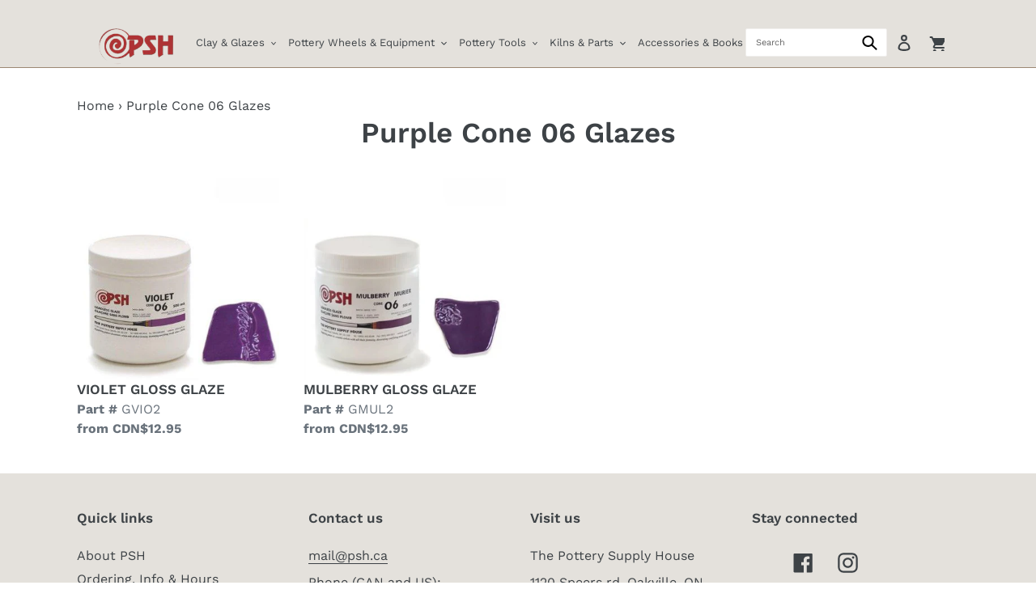

--- FILE ---
content_type: text/html; charset=utf-8
request_url: https://psh.ca/collections/purple-cone-06-glazes
body_size: 27735
content:
<!doctype html>
<html class="no-js" lang="en">
<head>
  <meta name="google-site-verification" content="EhMNiTD7DyGQwfHg_CtpNUDkan43fMQw-4pgfiVaslE" />
  <meta name="google-site-verification" content="DrK5kLPQuaOjV6ZQgnKqwe9HnFGkAGdtJxGGg1hxg9o" />
  <meta charset="utf-8">
  <meta http-equiv="X-UA-Compatible" content="IE=edge,chrome=1">
  <meta name="viewport" content="width=device-width,initial-scale=1">
  <meta name="theme-color" content="#2a7ac0">
  <link rel="canonical" href="https://psh.ca/collections/purple-cone-06-glazes"><link rel="shortcut icon" href="//psh.ca/cdn/shop/files/psh_favicon_32x32.gif?v=1614292689" type="image/png"><title>Purple Cone 06 Glazes
&ndash; The Pottery Supply House</title><!-- /snippets/social-meta-tags.liquid -->




<meta property="og:site_name" content="The Pottery Supply House">
<meta property="og:url" content="https://psh.ca/collections/purple-cone-06-glazes">
<meta property="og:title" content="Purple Cone 06 Glazes">
<meta property="og:type" content="product.group">
<meta property="og:description" content="We provide a complete range of supplies & equipment to potters.  We produce our own clay bodies and glazes, and we carry a full line of tools, raw materials, books & equipment.  We manufacture "Euclid Kilns" and "Euclid's Elements".  We build top and front loading kilns for pottery, glass, and many other applications.">





<meta name="twitter:card" content="summary_large_image">
<meta name="twitter:title" content="Purple Cone 06 Glazes">
<meta name="twitter:description" content="We provide a complete range of supplies & equipment to potters.  We produce our own clay bodies and glazes, and we carry a full line of tools, raw materials, books & equipment.  We manufacture "Euclid Kilns" and "Euclid's Elements".  We build top and front loading kilns for pottery, glass, and many other applications.">


  <link href="//psh.ca/cdn/shop/t/3/assets/theme.scss.css?v=79803355590654355221762791180" rel="stylesheet" type="text/css" media="all" />

  <script>
    var theme = {
      breakpoints: {
        medium: 750,
        large: 990,
        widescreen: 1400
      },
      strings: {
        addToCart: "Add to cart",
        soldOut: "Sold out",
        unavailable: "Unavailable",
        regularPrice: "Regular price",
        salePrice: "Sale price",
        sale: "Sale",
        fromLowestPrice: "from [price]",
        vendor: "Vendor",
        showMore: "Show More",
        showLess: "Show Less",
        searchFor: "Search for",
        addressError: "Error looking up that address",
        addressNoResults: "No results for that address",
        addressQueryLimit: "You have exceeded the Google API usage limit. Consider upgrading to a \u003ca href=\"https:\/\/developers.google.com\/maps\/premium\/usage-limits\"\u003ePremium Plan\u003c\/a\u003e.",
        authError: "There was a problem authenticating your Google Maps account.",
        newWindow: "Opens in a new window.",
        external: "Opens external website.",
        newWindowExternal: "Opens external website in a new window.",
        removeLabel: "Remove [product]",
        update: "Update",
        quantity: "Quantity",
        discountedTotal: "Discounted total",
        regularTotal: "Regular total",
        priceColumn: "See Price column for discount details.",
        quantityMinimumMessage: "Quantity must be 1 or more",
        cartError: "There was an error while updating your cart. Please try again.",
        removedItemMessage: "Removed \u003cspan class=\"cart__removed-product-details\"\u003e([quantity]) [link]\u003c\/span\u003e from your cart.",
        unitPrice: "Unit price",
        unitPriceSeparator: "per",
        oneCartCount: "1 item",
        otherCartCount: "[count] items",
        quantityLabel: "Quantity: [count]",
        products: "Products",
        loading: "Loading",
        number_of_results: "[result_number] of [results_count]",
        number_of_results_found: "[results_count] results found",
        one_result_found: "1 result found"
      },
      moneyFormat: "CDN${{amount}}",
      moneyFormatWithCurrency: "CDN${{amount}}",
      settings: {
        predictiveSearchEnabled: true,
        predictiveSearchShowPrice: false,
        predictiveSearchShowVendor: false
      }
    }

    document.documentElement.className = document.documentElement.className.replace('no-js', 'js');
  </script><script src="//psh.ca/cdn/shop/t/3/assets/jquery-3.2.1.min.js?v=9503732020592794151588617097" type="text/javascript"></script>

    <script src="//psh.ca/cdn/shop/t/3/assets/countdowntime.js?v=160041925266545625021588617089" type="text/javascript"></script>
    <script src="//psh.ca/cdn/shop/t/3/assets/lightbox.min.js?v=115475758916614112571588617102" type="text/javascript"></script>


  <script src="//psh.ca/cdn/shop/t/3/assets/lazysizes.js?v=94224023136283657951588617101" async="async"></script>
  <script src="//psh.ca/cdn/shop/t/3/assets/vendor.js?v=40706508020403892951750304849" defer="defer"></script>
  <script src="//psh.ca/cdn/shop/t/3/assets/theme.js?v=118802253179753809111603287244" defer="defer"></script>


 <script src="//psh.ca/cdn/shop/t/3/assets/owl.carousel.min.js?v=75813715580695946121588617110" type="text/javascript"></script>
    <script src="//psh.ca/cdn/shop/t/3/assets/jquery.magnific-popup.min.js?v=36562446327542377791588617100" type="text/javascript"></script>
    <script src="//psh.ca/cdn/shop/t/3/assets/quickview.js?v=122041609818231757241588617162" type="text/javascript"></script>
    <script src="//psh.ca/cdn/shop/t/3/assets/jquery.cookie.js?v=177500111459531585031588617098" type="text/javascript"></script>
    <script src="https://cdnjs.cloudflare.com/ajax/libs/toastr.js/2.1.3/toastr.min.js" type="text/javascript"></script>

<script src="//psh.ca/cdn/shop/t/3/assets/slick.min.js?v=105493387332757938201750304694" type="text/javascript"></script>


  <script>window.performance && window.performance.mark && window.performance.mark('shopify.content_for_header.start');</script><meta name="google-site-verification" content="EhMNiTD7DyGQwfHg_CtpNUDkan43fMQw-4pgfiVaslE">
<meta id="shopify-digital-wallet" name="shopify-digital-wallet" content="/32683524229/digital_wallets/dialog">
<meta name="shopify-checkout-api-token" content="c6c77ef75602221044e5dee6cc947ad8">
<link rel="alternate" type="application/atom+xml" title="Feed" href="/collections/purple-cone-06-glazes.atom" />
<link rel="alternate" type="application/json+oembed" href="https://psh.ca/collections/purple-cone-06-glazes.oembed">
<script async="async" src="/checkouts/internal/preloads.js?locale=en-CA"></script>
<link rel="preconnect" href="https://shop.app" crossorigin="anonymous">
<script async="async" src="https://shop.app/checkouts/internal/preloads.js?locale=en-CA&shop_id=32683524229" crossorigin="anonymous"></script>
<script id="apple-pay-shop-capabilities" type="application/json">{"shopId":32683524229,"countryCode":"CA","currencyCode":"CAD","merchantCapabilities":["supports3DS"],"merchantId":"gid:\/\/shopify\/Shop\/32683524229","merchantName":"The Pottery Supply House","requiredBillingContactFields":["postalAddress","email","phone"],"requiredShippingContactFields":["postalAddress","email","phone"],"shippingType":"shipping","supportedNetworks":["visa","masterCard","amex","discover","interac","jcb"],"total":{"type":"pending","label":"The Pottery Supply House","amount":"1.00"},"shopifyPaymentsEnabled":true,"supportsSubscriptions":true}</script>
<script id="shopify-features" type="application/json">{"accessToken":"c6c77ef75602221044e5dee6cc947ad8","betas":["rich-media-storefront-analytics"],"domain":"psh.ca","predictiveSearch":true,"shopId":32683524229,"locale":"en"}</script>
<script>var Shopify = Shopify || {};
Shopify.shop = "psh-ca.myshopify.com";
Shopify.locale = "en";
Shopify.currency = {"active":"CAD","rate":"1.0"};
Shopify.country = "CA";
Shopify.theme = {"name":"psh-live - Hulk VD - 05.may.2020","id":96771113093,"schema_name":"Handy","schema_version":"1.0.0","theme_store_id":796,"role":"main"};
Shopify.theme.handle = "null";
Shopify.theme.style = {"id":null,"handle":null};
Shopify.cdnHost = "psh.ca/cdn";
Shopify.routes = Shopify.routes || {};
Shopify.routes.root = "/";</script>
<script type="module">!function(o){(o.Shopify=o.Shopify||{}).modules=!0}(window);</script>
<script>!function(o){function n(){var o=[];function n(){o.push(Array.prototype.slice.apply(arguments))}return n.q=o,n}var t=o.Shopify=o.Shopify||{};t.loadFeatures=n(),t.autoloadFeatures=n()}(window);</script>
<script>
  window.ShopifyPay = window.ShopifyPay || {};
  window.ShopifyPay.apiHost = "shop.app\/pay";
  window.ShopifyPay.redirectState = null;
</script>
<script id="shop-js-analytics" type="application/json">{"pageType":"collection"}</script>
<script defer="defer" async type="module" src="//psh.ca/cdn/shopifycloud/shop-js/modules/v2/client.init-shop-cart-sync_BN7fPSNr.en.esm.js"></script>
<script defer="defer" async type="module" src="//psh.ca/cdn/shopifycloud/shop-js/modules/v2/chunk.common_Cbph3Kss.esm.js"></script>
<script defer="defer" async type="module" src="//psh.ca/cdn/shopifycloud/shop-js/modules/v2/chunk.modal_DKumMAJ1.esm.js"></script>
<script type="module">
  await import("//psh.ca/cdn/shopifycloud/shop-js/modules/v2/client.init-shop-cart-sync_BN7fPSNr.en.esm.js");
await import("//psh.ca/cdn/shopifycloud/shop-js/modules/v2/chunk.common_Cbph3Kss.esm.js");
await import("//psh.ca/cdn/shopifycloud/shop-js/modules/v2/chunk.modal_DKumMAJ1.esm.js");

  window.Shopify.SignInWithShop?.initShopCartSync?.({"fedCMEnabled":true,"windoidEnabled":true});

</script>
<script>
  window.Shopify = window.Shopify || {};
  if (!window.Shopify.featureAssets) window.Shopify.featureAssets = {};
  window.Shopify.featureAssets['shop-js'] = {"shop-cart-sync":["modules/v2/client.shop-cart-sync_CJVUk8Jm.en.esm.js","modules/v2/chunk.common_Cbph3Kss.esm.js","modules/v2/chunk.modal_DKumMAJ1.esm.js"],"init-fed-cm":["modules/v2/client.init-fed-cm_7Fvt41F4.en.esm.js","modules/v2/chunk.common_Cbph3Kss.esm.js","modules/v2/chunk.modal_DKumMAJ1.esm.js"],"init-shop-email-lookup-coordinator":["modules/v2/client.init-shop-email-lookup-coordinator_Cc088_bR.en.esm.js","modules/v2/chunk.common_Cbph3Kss.esm.js","modules/v2/chunk.modal_DKumMAJ1.esm.js"],"init-windoid":["modules/v2/client.init-windoid_hPopwJRj.en.esm.js","modules/v2/chunk.common_Cbph3Kss.esm.js","modules/v2/chunk.modal_DKumMAJ1.esm.js"],"shop-button":["modules/v2/client.shop-button_B0jaPSNF.en.esm.js","modules/v2/chunk.common_Cbph3Kss.esm.js","modules/v2/chunk.modal_DKumMAJ1.esm.js"],"shop-cash-offers":["modules/v2/client.shop-cash-offers_DPIskqss.en.esm.js","modules/v2/chunk.common_Cbph3Kss.esm.js","modules/v2/chunk.modal_DKumMAJ1.esm.js"],"shop-toast-manager":["modules/v2/client.shop-toast-manager_CK7RT69O.en.esm.js","modules/v2/chunk.common_Cbph3Kss.esm.js","modules/v2/chunk.modal_DKumMAJ1.esm.js"],"init-shop-cart-sync":["modules/v2/client.init-shop-cart-sync_BN7fPSNr.en.esm.js","modules/v2/chunk.common_Cbph3Kss.esm.js","modules/v2/chunk.modal_DKumMAJ1.esm.js"],"init-customer-accounts-sign-up":["modules/v2/client.init-customer-accounts-sign-up_CfPf4CXf.en.esm.js","modules/v2/client.shop-login-button_DeIztwXF.en.esm.js","modules/v2/chunk.common_Cbph3Kss.esm.js","modules/v2/chunk.modal_DKumMAJ1.esm.js"],"pay-button":["modules/v2/client.pay-button_CgIwFSYN.en.esm.js","modules/v2/chunk.common_Cbph3Kss.esm.js","modules/v2/chunk.modal_DKumMAJ1.esm.js"],"init-customer-accounts":["modules/v2/client.init-customer-accounts_DQ3x16JI.en.esm.js","modules/v2/client.shop-login-button_DeIztwXF.en.esm.js","modules/v2/chunk.common_Cbph3Kss.esm.js","modules/v2/chunk.modal_DKumMAJ1.esm.js"],"avatar":["modules/v2/client.avatar_BTnouDA3.en.esm.js"],"init-shop-for-new-customer-accounts":["modules/v2/client.init-shop-for-new-customer-accounts_CsZy_esa.en.esm.js","modules/v2/client.shop-login-button_DeIztwXF.en.esm.js","modules/v2/chunk.common_Cbph3Kss.esm.js","modules/v2/chunk.modal_DKumMAJ1.esm.js"],"shop-follow-button":["modules/v2/client.shop-follow-button_BRMJjgGd.en.esm.js","modules/v2/chunk.common_Cbph3Kss.esm.js","modules/v2/chunk.modal_DKumMAJ1.esm.js"],"checkout-modal":["modules/v2/client.checkout-modal_B9Drz_yf.en.esm.js","modules/v2/chunk.common_Cbph3Kss.esm.js","modules/v2/chunk.modal_DKumMAJ1.esm.js"],"shop-login-button":["modules/v2/client.shop-login-button_DeIztwXF.en.esm.js","modules/v2/chunk.common_Cbph3Kss.esm.js","modules/v2/chunk.modal_DKumMAJ1.esm.js"],"lead-capture":["modules/v2/client.lead-capture_DXYzFM3R.en.esm.js","modules/v2/chunk.common_Cbph3Kss.esm.js","modules/v2/chunk.modal_DKumMAJ1.esm.js"],"shop-login":["modules/v2/client.shop-login_CA5pJqmO.en.esm.js","modules/v2/chunk.common_Cbph3Kss.esm.js","modules/v2/chunk.modal_DKumMAJ1.esm.js"],"payment-terms":["modules/v2/client.payment-terms_BxzfvcZJ.en.esm.js","modules/v2/chunk.common_Cbph3Kss.esm.js","modules/v2/chunk.modal_DKumMAJ1.esm.js"]};
</script>
<script id="__st">var __st={"a":32683524229,"offset":-18000,"reqid":"4a28a901-8264-461a-85ab-50eeb3ccdcb7-1769801310","pageurl":"psh.ca\/collections\/purple-cone-06-glazes","u":"782d82d58e03","p":"collection","rtyp":"collection","rid":176335028357};</script>
<script>window.ShopifyPaypalV4VisibilityTracking = true;</script>
<script id="captcha-bootstrap">!function(){'use strict';const t='contact',e='account',n='new_comment',o=[[t,t],['blogs',n],['comments',n],[t,'customer']],c=[[e,'customer_login'],[e,'guest_login'],[e,'recover_customer_password'],[e,'create_customer']],r=t=>t.map((([t,e])=>`form[action*='/${t}']:not([data-nocaptcha='true']) input[name='form_type'][value='${e}']`)).join(','),a=t=>()=>t?[...document.querySelectorAll(t)].map((t=>t.form)):[];function s(){const t=[...o],e=r(t);return a(e)}const i='password',u='form_key',d=['recaptcha-v3-token','g-recaptcha-response','h-captcha-response',i],f=()=>{try{return window.sessionStorage}catch{return}},m='__shopify_v',_=t=>t.elements[u];function p(t,e,n=!1){try{const o=window.sessionStorage,c=JSON.parse(o.getItem(e)),{data:r}=function(t){const{data:e,action:n}=t;return t[m]||n?{data:e,action:n}:{data:t,action:n}}(c);for(const[e,n]of Object.entries(r))t.elements[e]&&(t.elements[e].value=n);n&&o.removeItem(e)}catch(o){console.error('form repopulation failed',{error:o})}}const l='form_type',E='cptcha';function T(t){t.dataset[E]=!0}const w=window,h=w.document,L='Shopify',v='ce_forms',y='captcha';let A=!1;((t,e)=>{const n=(g='f06e6c50-85a8-45c8-87d0-21a2b65856fe',I='https://cdn.shopify.com/shopifycloud/storefront-forms-hcaptcha/ce_storefront_forms_captcha_hcaptcha.v1.5.2.iife.js',D={infoText:'Protected by hCaptcha',privacyText:'Privacy',termsText:'Terms'},(t,e,n)=>{const o=w[L][v],c=o.bindForm;if(c)return c(t,g,e,D).then(n);var r;o.q.push([[t,g,e,D],n]),r=I,A||(h.body.append(Object.assign(h.createElement('script'),{id:'captcha-provider',async:!0,src:r})),A=!0)});var g,I,D;w[L]=w[L]||{},w[L][v]=w[L][v]||{},w[L][v].q=[],w[L][y]=w[L][y]||{},w[L][y].protect=function(t,e){n(t,void 0,e),T(t)},Object.freeze(w[L][y]),function(t,e,n,w,h,L){const[v,y,A,g]=function(t,e,n){const i=e?o:[],u=t?c:[],d=[...i,...u],f=r(d),m=r(i),_=r(d.filter((([t,e])=>n.includes(e))));return[a(f),a(m),a(_),s()]}(w,h,L),I=t=>{const e=t.target;return e instanceof HTMLFormElement?e:e&&e.form},D=t=>v().includes(t);t.addEventListener('submit',(t=>{const e=I(t);if(!e)return;const n=D(e)&&!e.dataset.hcaptchaBound&&!e.dataset.recaptchaBound,o=_(e),c=g().includes(e)&&(!o||!o.value);(n||c)&&t.preventDefault(),c&&!n&&(function(t){try{if(!f())return;!function(t){const e=f();if(!e)return;const n=_(t);if(!n)return;const o=n.value;o&&e.removeItem(o)}(t);const e=Array.from(Array(32),(()=>Math.random().toString(36)[2])).join('');!function(t,e){_(t)||t.append(Object.assign(document.createElement('input'),{type:'hidden',name:u})),t.elements[u].value=e}(t,e),function(t,e){const n=f();if(!n)return;const o=[...t.querySelectorAll(`input[type='${i}']`)].map((({name:t})=>t)),c=[...d,...o],r={};for(const[a,s]of new FormData(t).entries())c.includes(a)||(r[a]=s);n.setItem(e,JSON.stringify({[m]:1,action:t.action,data:r}))}(t,e)}catch(e){console.error('failed to persist form',e)}}(e),e.submit())}));const S=(t,e)=>{t&&!t.dataset[E]&&(n(t,e.some((e=>e===t))),T(t))};for(const o of['focusin','change'])t.addEventListener(o,(t=>{const e=I(t);D(e)&&S(e,y())}));const B=e.get('form_key'),M=e.get(l),P=B&&M;t.addEventListener('DOMContentLoaded',(()=>{const t=y();if(P)for(const e of t)e.elements[l].value===M&&p(e,B);[...new Set([...A(),...v().filter((t=>'true'===t.dataset.shopifyCaptcha))])].forEach((e=>S(e,t)))}))}(h,new URLSearchParams(w.location.search),n,t,e,['guest_login'])})(!0,!0)}();</script>
<script integrity="sha256-4kQ18oKyAcykRKYeNunJcIwy7WH5gtpwJnB7kiuLZ1E=" data-source-attribution="shopify.loadfeatures" defer="defer" src="//psh.ca/cdn/shopifycloud/storefront/assets/storefront/load_feature-a0a9edcb.js" crossorigin="anonymous"></script>
<script crossorigin="anonymous" defer="defer" src="//psh.ca/cdn/shopifycloud/storefront/assets/shopify_pay/storefront-65b4c6d7.js?v=20250812"></script>
<script data-source-attribution="shopify.dynamic_checkout.dynamic.init">var Shopify=Shopify||{};Shopify.PaymentButton=Shopify.PaymentButton||{isStorefrontPortableWallets:!0,init:function(){window.Shopify.PaymentButton.init=function(){};var t=document.createElement("script");t.src="https://psh.ca/cdn/shopifycloud/portable-wallets/latest/portable-wallets.en.js",t.type="module",document.head.appendChild(t)}};
</script>
<script data-source-attribution="shopify.dynamic_checkout.buyer_consent">
  function portableWalletsHideBuyerConsent(e){var t=document.getElementById("shopify-buyer-consent"),n=document.getElementById("shopify-subscription-policy-button");t&&n&&(t.classList.add("hidden"),t.setAttribute("aria-hidden","true"),n.removeEventListener("click",e))}function portableWalletsShowBuyerConsent(e){var t=document.getElementById("shopify-buyer-consent"),n=document.getElementById("shopify-subscription-policy-button");t&&n&&(t.classList.remove("hidden"),t.removeAttribute("aria-hidden"),n.addEventListener("click",e))}window.Shopify?.PaymentButton&&(window.Shopify.PaymentButton.hideBuyerConsent=portableWalletsHideBuyerConsent,window.Shopify.PaymentButton.showBuyerConsent=portableWalletsShowBuyerConsent);
</script>
<script data-source-attribution="shopify.dynamic_checkout.cart.bootstrap">document.addEventListener("DOMContentLoaded",(function(){function t(){return document.querySelector("shopify-accelerated-checkout-cart, shopify-accelerated-checkout")}if(t())Shopify.PaymentButton.init();else{new MutationObserver((function(e,n){t()&&(Shopify.PaymentButton.init(),n.disconnect())})).observe(document.body,{childList:!0,subtree:!0})}}));
</script>
<link id="shopify-accelerated-checkout-styles" rel="stylesheet" media="screen" href="https://psh.ca/cdn/shopifycloud/portable-wallets/latest/accelerated-checkout-backwards-compat.css" crossorigin="anonymous">
<style id="shopify-accelerated-checkout-cart">
        #shopify-buyer-consent {
  margin-top: 1em;
  display: inline-block;
  width: 100%;
}

#shopify-buyer-consent.hidden {
  display: none;
}

#shopify-subscription-policy-button {
  background: none;
  border: none;
  padding: 0;
  text-decoration: underline;
  font-size: inherit;
  cursor: pointer;
}

#shopify-subscription-policy-button::before {
  box-shadow: none;
}

      </style>

<script>window.performance && window.performance.mark && window.performance.mark('shopify.content_for_header.end');</script>
<script id="bold-platform-data" type="application/json">
    {
        "shop": {
            "domain": "psh.ca",
            "permanent_domain": "psh-ca.myshopify.com",
            "url": "https://psh.ca",
            "secure_url": "https://psh.ca",
            "money_format": "CDN${{amount}}",
            "currency": "CAD"
        },
        "customer": {
            "id": null,
            "tags": null
        },
        "cart": {"note":null,"attributes":{},"original_total_price":0,"total_price":0,"total_discount":0,"total_weight":0.0,"item_count":0,"items":[],"requires_shipping":false,"currency":"CAD","items_subtotal_price":0,"cart_level_discount_applications":[],"checkout_charge_amount":0},
        "template": "collection",
        "product": null,
        "collection": [{"id":4700789997701,"title":"VIOLET GLOSS GLAZE","handle":"cone-06-violet-gloss-glaze","description":"\u003cp data-mce-fragment=\"1\"\u003eA cone 06 gloss glaze for use on earthenware clay bisque-fired one cone higher (cone 05). \u003cspan data-mce-fragment=\"1\"\u003e\u003c\/span\u003e\u003c\/p\u003e\n\u003cp data-mce-fragment=\"1\"\u003e\u003cspan\u003e500 mL, 1L, and 5L sizes are stock items made as slow-drying brushing glazes only. \u003c\/span\u003e\u003cspan\u003eThe pail size (10kg dry materials plus water, approximately 12L) is made to order, typically within 1 week. It is prepared as a \u003c\/span\u003e\u003cspan data-mce-fragment=\"1\"\u003edipping\u003c\/span\u003e\u003cspan\u003e (fast-dry) glaze unless \u003c\/span\u003e\u003cspan data-mce-fragment=\"1\"\u003ebrushing\u003c\/span\u003e\u003cspan\u003e (slow-dry) is specified.\u003c\/span\u003e\u003c\/p\u003e\n\u003cp data-mce-fragment=\"1\"\u003e\u003cstrong data-mce-fragment=\"1\"\u003eNote:\u003c\/strong\u003e\u003cspan\u003e \u003c\/span\u003eThis is a low fire glaze for use with low fire clays (cone 06). For mid fire (cone 6) clay and porcelain, see our line of\u003cspan\u003e \u003c\/span\u003e\u003ca title=\"Cone 6 Glazes for Clay and Porcelain\" href=\"https:\/\/psh.ca\/collections\/cone-6-glaze\"\u003eCone 6 glazes\u003c\/a\u003e.  \u003c\/p\u003e","published_at":"2020-03-12T10:27:02-04:00","created_at":"2020-03-12T10:27:04-04:00","vendor":"PHS-ca","type":"","tags":["Cone 06 Glaze","Cool 06 Glazes","Purple Cone 06 Glazes"],"price":1295,"price_min":1295,"price_max":15295,"available":true,"price_varies":true,"compare_at_price":null,"compare_at_price_min":0,"compare_at_price_max":0,"compare_at_price_varies":false,"variants":[{"id":34383949070469,"title":"500 mL","option1":"500 mL","option2":null,"option3":null,"sku":"GVIO2","requires_shipping":true,"taxable":true,"featured_image":{"id":17615950479493,"product_id":4700789997701,"position":5,"created_at":"2021-01-15T16:44:47-05:00","updated_at":"2021-01-15T16:44:47-05:00","alt":null,"width":400,"height":400,"src":"\/\/psh.ca\/cdn\/shop\/products\/GVIO2_48676d68-932b-4ae1-9131-d9ba20ba3b76.jpg?v=1610747087","variant_ids":[34383949070469]},"available":true,"name":"VIOLET GLOSS GLAZE - 500 mL","public_title":"500 mL","options":["500 mL"],"price":1295,"weight":0,"compare_at_price":null,"inventory_management":"shopify","barcode":null,"featured_media":{"alt":null,"id":9793400832133,"position":5,"preview_image":{"aspect_ratio":1.0,"height":400,"width":400,"src":"\/\/psh.ca\/cdn\/shop\/products\/GVIO2_48676d68-932b-4ae1-9131-d9ba20ba3b76.jpg?v=1610747087"}},"requires_selling_plan":false,"selling_plan_allocations":[]},{"id":34383949103237,"title":"1 L","option1":"1 L","option2":null,"option3":null,"sku":"GVIO3","requires_shipping":true,"taxable":true,"featured_image":{"id":16728441716869,"product_id":4700789997701,"position":2,"created_at":"2020-06-29T13:54:34-04:00","updated_at":"2021-05-04T08:21:27-04:00","alt":"Cone 06 Violet Gloss Glaze","width":400,"height":400,"src":"\/\/psh.ca\/cdn\/shop\/products\/GVIO3_22cbc36f-8255-4d14-a4f3-a62f196d2421.jpg?v=1620130887","variant_ids":[34383949103237]},"available":true,"name":"VIOLET GLOSS GLAZE - 1 L","public_title":"1 L","options":["1 L"],"price":2095,"weight":0,"compare_at_price":null,"inventory_management":"shopify","barcode":null,"featured_media":{"alt":"Cone 06 Violet Gloss Glaze","id":8905569304709,"position":2,"preview_image":{"aspect_ratio":1.0,"height":400,"width":400,"src":"\/\/psh.ca\/cdn\/shop\/products\/GVIO3_22cbc36f-8255-4d14-a4f3-a62f196d2421.jpg?v=1620130887"}},"requires_selling_plan":false,"selling_plan_allocations":[]},{"id":40976786948229,"title":"5L","option1":"5L","option2":null,"option3":null,"sku":"GVIO4","requires_shipping":true,"taxable":true,"featured_image":{"id":16728443289733,"product_id":4700789997701,"position":3,"created_at":"2020-06-29T13:55:02-04:00","updated_at":"2021-05-04T08:21:36-04:00","alt":"Cone 06 Violet Gloss Glaze","width":400,"height":400,"src":"\/\/psh.ca\/cdn\/shop\/products\/GVIO4_8dd479b6-dff6-4dee-8b3e-5fcbb110bbe9.jpg?v=1620130896","variant_ids":[40976786948229]},"available":true,"name":"VIOLET GLOSS GLAZE - 5L","public_title":"5L","options":["5L"],"price":9450,"weight":8165,"compare_at_price":null,"inventory_management":"shopify","barcode":"","featured_media":{"alt":"Cone 06 Violet Gloss Glaze","id":8905570877573,"position":3,"preview_image":{"aspect_ratio":1.0,"height":400,"width":400,"src":"\/\/psh.ca\/cdn\/shop\/products\/GVIO4_8dd479b6-dff6-4dee-8b3e-5fcbb110bbe9.jpg?v=1620130896"}},"requires_selling_plan":false,"selling_plan_allocations":[]},{"id":40976786980997,"title":"Pail","option1":"Pail","option2":null,"option3":null,"sku":"GVIOB","requires_shipping":true,"taxable":true,"featured_image":{"id":16728444043397,"product_id":4700789997701,"position":4,"created_at":"2020-06-29T13:55:27-04:00","updated_at":"2021-05-04T08:21:43-04:00","alt":"Cone 06 Violet Gloss Glaze","width":400,"height":400,"src":"\/\/psh.ca\/cdn\/shop\/products\/GVIOB_4914673c-dd4e-473e-8ff8-b9f5b74aa6bd.jpg?v=1620130903","variant_ids":[40976786980997]},"available":true,"name":"VIOLET GLOSS GLAZE - Pail","public_title":"Pail","options":["Pail"],"price":15295,"weight":20865,"compare_at_price":null,"inventory_management":"shopify","barcode":"","featured_media":{"alt":"Cone 06 Violet Gloss Glaze","id":8905571631237,"position":4,"preview_image":{"aspect_ratio":1.0,"height":400,"width":400,"src":"\/\/psh.ca\/cdn\/shop\/products\/GVIOB_4914673c-dd4e-473e-8ff8-b9f5b74aa6bd.jpg?v=1620130903"}},"requires_selling_plan":false,"selling_plan_allocations":[]}],"images":["\/\/psh.ca\/cdn\/shop\/products\/GVIO2.jpg?v=1620130867","\/\/psh.ca\/cdn\/shop\/products\/GVIO3_22cbc36f-8255-4d14-a4f3-a62f196d2421.jpg?v=1620130887","\/\/psh.ca\/cdn\/shop\/products\/GVIO4_8dd479b6-dff6-4dee-8b3e-5fcbb110bbe9.jpg?v=1620130896","\/\/psh.ca\/cdn\/shop\/products\/GVIOB_4914673c-dd4e-473e-8ff8-b9f5b74aa6bd.jpg?v=1620130903","\/\/psh.ca\/cdn\/shop\/products\/GVIO2_48676d68-932b-4ae1-9131-d9ba20ba3b76.jpg?v=1610747087"],"featured_image":"\/\/psh.ca\/cdn\/shop\/products\/GVIO2.jpg?v=1620130867","options":["Size"],"media":[{"alt":"Cone 06 Violet Gloss Glaze","id":9793400537221,"position":1,"preview_image":{"aspect_ratio":1.0,"height":400,"width":400,"src":"\/\/psh.ca\/cdn\/shop\/products\/GVIO2.jpg?v=1620130867"},"aspect_ratio":1.0,"height":400,"media_type":"image","src":"\/\/psh.ca\/cdn\/shop\/products\/GVIO2.jpg?v=1620130867","width":400},{"alt":"Cone 06 Violet Gloss Glaze","id":8905569304709,"position":2,"preview_image":{"aspect_ratio":1.0,"height":400,"width":400,"src":"\/\/psh.ca\/cdn\/shop\/products\/GVIO3_22cbc36f-8255-4d14-a4f3-a62f196d2421.jpg?v=1620130887"},"aspect_ratio":1.0,"height":400,"media_type":"image","src":"\/\/psh.ca\/cdn\/shop\/products\/GVIO3_22cbc36f-8255-4d14-a4f3-a62f196d2421.jpg?v=1620130887","width":400},{"alt":"Cone 06 Violet Gloss Glaze","id":8905570877573,"position":3,"preview_image":{"aspect_ratio":1.0,"height":400,"width":400,"src":"\/\/psh.ca\/cdn\/shop\/products\/GVIO4_8dd479b6-dff6-4dee-8b3e-5fcbb110bbe9.jpg?v=1620130896"},"aspect_ratio":1.0,"height":400,"media_type":"image","src":"\/\/psh.ca\/cdn\/shop\/products\/GVIO4_8dd479b6-dff6-4dee-8b3e-5fcbb110bbe9.jpg?v=1620130896","width":400},{"alt":"Cone 06 Violet Gloss Glaze","id":8905571631237,"position":4,"preview_image":{"aspect_ratio":1.0,"height":400,"width":400,"src":"\/\/psh.ca\/cdn\/shop\/products\/GVIOB_4914673c-dd4e-473e-8ff8-b9f5b74aa6bd.jpg?v=1620130903"},"aspect_ratio":1.0,"height":400,"media_type":"image","src":"\/\/psh.ca\/cdn\/shop\/products\/GVIOB_4914673c-dd4e-473e-8ff8-b9f5b74aa6bd.jpg?v=1620130903","width":400},{"alt":null,"id":9793400832133,"position":5,"preview_image":{"aspect_ratio":1.0,"height":400,"width":400,"src":"\/\/psh.ca\/cdn\/shop\/products\/GVIO2_48676d68-932b-4ae1-9131-d9ba20ba3b76.jpg?v=1610747087"},"aspect_ratio":1.0,"height":400,"media_type":"image","src":"\/\/psh.ca\/cdn\/shop\/products\/GVIO2_48676d68-932b-4ae1-9131-d9ba20ba3b76.jpg?v=1610747087","width":400}],"requires_selling_plan":false,"selling_plan_groups":[],"content":"\u003cp data-mce-fragment=\"1\"\u003eA cone 06 gloss glaze for use on earthenware clay bisque-fired one cone higher (cone 05). \u003cspan data-mce-fragment=\"1\"\u003e\u003c\/span\u003e\u003c\/p\u003e\n\u003cp data-mce-fragment=\"1\"\u003e\u003cspan\u003e500 mL, 1L, and 5L sizes are stock items made as slow-drying brushing glazes only. \u003c\/span\u003e\u003cspan\u003eThe pail size (10kg dry materials plus water, approximately 12L) is made to order, typically within 1 week. It is prepared as a \u003c\/span\u003e\u003cspan data-mce-fragment=\"1\"\u003edipping\u003c\/span\u003e\u003cspan\u003e (fast-dry) glaze unless \u003c\/span\u003e\u003cspan data-mce-fragment=\"1\"\u003ebrushing\u003c\/span\u003e\u003cspan\u003e (slow-dry) is specified.\u003c\/span\u003e\u003c\/p\u003e\n\u003cp data-mce-fragment=\"1\"\u003e\u003cstrong data-mce-fragment=\"1\"\u003eNote:\u003c\/strong\u003e\u003cspan\u003e \u003c\/span\u003eThis is a low fire glaze for use with low fire clays (cone 06). For mid fire (cone 6) clay and porcelain, see our line of\u003cspan\u003e \u003c\/span\u003e\u003ca title=\"Cone 6 Glazes for Clay and Porcelain\" href=\"https:\/\/psh.ca\/collections\/cone-6-glaze\"\u003eCone 6 glazes\u003c\/a\u003e.  \u003c\/p\u003e"},{"id":4700771254405,"title":"MULBERRY GLOSS GLAZE","handle":"cone-06-mulberry-gloss-glaze","description":"\u003cp data-mce-fragment=\"1\"\u003eA cone 06 gloss glaze for use on earthenware clay bisque-fired one cone higher (cone 05).\u003c\/p\u003e\n\u003cp data-mce-fragment=\"1\"\u003e\u003cspan\u003e500 mL, 1L, and 5L sizes are stock items made as slow-drying brushing glazes only. The pail size (10kg dry materials plus water, approximately 12L) is made to order, typically within 1 week. It is prepared as a \u003c\/span\u003e\u003cspan data-mce-fragment=\"1\"\u003edipping\u003c\/span\u003e\u003cspan\u003e (fast-dry) glaze unless \u003c\/span\u003e\u003cspan data-mce-fragment=\"1\"\u003ebrushing\u003c\/span\u003e\u003cspan\u003e (slow-dry) is specified.\u003c\/span\u003e\u003c\/p\u003e\n\u003cp data-mce-fragment=\"1\"\u003e\u003cstrong data-mce-fragment=\"1\"\u003eNote:\u003c\/strong\u003e\u003cspan\u003e \u003c\/span\u003eThis is a low fire glaze for use with low fire clays (cone 06). For mid fire (cone 6) clay and porcelain, see our line of\u003cspan\u003e \u003c\/span\u003e\u003ca href=\"hhttps:\/\/psh.ca\/collections\/cone-6-glaze\" title=\"Cone 6 Glazes for Clay and Porcelain\"\u003eCone 6 glazes\u003c\/a\u003e.  \u003c\/p\u003e\n\u003cp\u003e \u003c\/p\u003e","published_at":"2020-03-12T10:22:23-04:00","created_at":"2020-03-12T10:22:24-04:00","vendor":"PHS-ca","type":"","tags":["Cone 06 Glaze","Cool 06 Glazes","Purple Cone 06 Glazes"],"price":1295,"price_min":1295,"price_max":15295,"available":true,"price_varies":true,"compare_at_price":null,"compare_at_price_min":0,"compare_at_price_max":0,"compare_at_price_varies":false,"variants":[{"id":34383948218501,"title":"500 mL","option1":"500 mL","option2":null,"option3":null,"sku":"GMUL2","requires_shipping":true,"taxable":true,"featured_image":{"id":16728427233413,"product_id":4700771254405,"position":1,"created_at":"2020-06-29T13:50:34-04:00","updated_at":"2021-05-04T08:17:02-04:00","alt":"Cone 06 Mulberry Gloss Glaze","width":400,"height":400,"src":"\/\/psh.ca\/cdn\/shop\/products\/GMUL2_2ba21989-2afe-42ea-968e-7224febcf78b.jpg?v=1620130622","variant_ids":[34383948218501]},"available":true,"name":"MULBERRY GLOSS GLAZE - 500 mL","public_title":"500 mL","options":["500 mL"],"price":1295,"weight":0,"compare_at_price":null,"inventory_management":"shopify","barcode":null,"featured_media":{"alt":"Cone 06 Mulberry Gloss Glaze","id":8905554821253,"position":1,"preview_image":{"aspect_ratio":1.0,"height":400,"width":400,"src":"\/\/psh.ca\/cdn\/shop\/products\/GMUL2_2ba21989-2afe-42ea-968e-7224febcf78b.jpg?v=1620130622"}},"requires_selling_plan":false,"selling_plan_allocations":[]},{"id":34383948251269,"title":"1 L","option1":"1 L","option2":null,"option3":null,"sku":"GMUL3","requires_shipping":true,"taxable":true,"featured_image":{"id":16728429461637,"product_id":4700771254405,"position":2,"created_at":"2020-06-29T13:51:09-04:00","updated_at":"2021-05-04T08:17:12-04:00","alt":"Cone 06 Mulberry Gloss Glaze","width":400,"height":400,"src":"\/\/psh.ca\/cdn\/shop\/products\/GMUL3.jpg?v=1620130632","variant_ids":[34383948251269]},"available":true,"name":"MULBERRY GLOSS GLAZE - 1 L","public_title":"1 L","options":["1 L"],"price":2095,"weight":0,"compare_at_price":null,"inventory_management":"shopify","barcode":null,"featured_media":{"alt":"Cone 06 Mulberry Gloss Glaze","id":8905557049477,"position":2,"preview_image":{"aspect_ratio":1.0,"height":400,"width":400,"src":"\/\/psh.ca\/cdn\/shop\/products\/GMUL3.jpg?v=1620130632"}},"requires_selling_plan":false,"selling_plan_allocations":[]},{"id":41048685871237,"title":"5L","option1":"5L","option2":null,"option3":null,"sku":"GMUL4","requires_shipping":true,"taxable":true,"featured_image":{"id":16728430772357,"product_id":4700771254405,"position":3,"created_at":"2020-06-29T13:51:33-04:00","updated_at":"2021-05-04T08:17:22-04:00","alt":"Cone 06 Mulberry Gloss Glaze","width":400,"height":400,"src":"\/\/psh.ca\/cdn\/shop\/products\/GMUL4_7450f7fd-c528-41c3-b59b-67d351606302.jpg?v=1620130642","variant_ids":[41048685871237]},"available":true,"name":"MULBERRY GLOSS GLAZE - 5L","public_title":"5L","options":["5L"],"price":9450,"weight":8165,"compare_at_price":null,"inventory_management":"shopify","barcode":"","featured_media":{"alt":"Cone 06 Mulberry Gloss Glaze","id":8905558360197,"position":3,"preview_image":{"aspect_ratio":1.0,"height":400,"width":400,"src":"\/\/psh.ca\/cdn\/shop\/products\/GMUL4_7450f7fd-c528-41c3-b59b-67d351606302.jpg?v=1620130642"}},"requires_selling_plan":false,"selling_plan_allocations":[]},{"id":41048685904005,"title":"Pail","option1":"Pail","option2":null,"option3":null,"sku":"GMULB","requires_shipping":true,"taxable":true,"featured_image":{"id":16728432869509,"product_id":4700771254405,"position":4,"created_at":"2020-06-29T13:51:53-04:00","updated_at":"2021-05-04T08:17:53-04:00","alt":"Cone 06 Mulberry Gloss Glaz","width":400,"height":400,"src":"\/\/psh.ca\/cdn\/shop\/products\/GMULB.jpg?v=1620130673","variant_ids":[41048685904005]},"available":true,"name":"MULBERRY GLOSS GLAZE - Pail","public_title":"Pail","options":["Pail"],"price":15295,"weight":20865,"compare_at_price":null,"inventory_management":"shopify","barcode":"","featured_media":{"alt":"Cone 06 Mulberry Gloss Glaz","id":8905560457349,"position":4,"preview_image":{"aspect_ratio":1.0,"height":400,"width":400,"src":"\/\/psh.ca\/cdn\/shop\/products\/GMULB.jpg?v=1620130673"}},"requires_selling_plan":false,"selling_plan_allocations":[]}],"images":["\/\/psh.ca\/cdn\/shop\/products\/GMUL2_2ba21989-2afe-42ea-968e-7224febcf78b.jpg?v=1620130622","\/\/psh.ca\/cdn\/shop\/products\/GMUL3.jpg?v=1620130632","\/\/psh.ca\/cdn\/shop\/products\/GMUL4_7450f7fd-c528-41c3-b59b-67d351606302.jpg?v=1620130642","\/\/psh.ca\/cdn\/shop\/products\/GMULB.jpg?v=1620130673"],"featured_image":"\/\/psh.ca\/cdn\/shop\/products\/GMUL2_2ba21989-2afe-42ea-968e-7224febcf78b.jpg?v=1620130622","options":["Size"],"media":[{"alt":"Cone 06 Mulberry Gloss Glaze","id":8905554821253,"position":1,"preview_image":{"aspect_ratio":1.0,"height":400,"width":400,"src":"\/\/psh.ca\/cdn\/shop\/products\/GMUL2_2ba21989-2afe-42ea-968e-7224febcf78b.jpg?v=1620130622"},"aspect_ratio":1.0,"height":400,"media_type":"image","src":"\/\/psh.ca\/cdn\/shop\/products\/GMUL2_2ba21989-2afe-42ea-968e-7224febcf78b.jpg?v=1620130622","width":400},{"alt":"Cone 06 Mulberry Gloss Glaze","id":8905557049477,"position":2,"preview_image":{"aspect_ratio":1.0,"height":400,"width":400,"src":"\/\/psh.ca\/cdn\/shop\/products\/GMUL3.jpg?v=1620130632"},"aspect_ratio":1.0,"height":400,"media_type":"image","src":"\/\/psh.ca\/cdn\/shop\/products\/GMUL3.jpg?v=1620130632","width":400},{"alt":"Cone 06 Mulberry Gloss Glaze","id":8905558360197,"position":3,"preview_image":{"aspect_ratio":1.0,"height":400,"width":400,"src":"\/\/psh.ca\/cdn\/shop\/products\/GMUL4_7450f7fd-c528-41c3-b59b-67d351606302.jpg?v=1620130642"},"aspect_ratio":1.0,"height":400,"media_type":"image","src":"\/\/psh.ca\/cdn\/shop\/products\/GMUL4_7450f7fd-c528-41c3-b59b-67d351606302.jpg?v=1620130642","width":400},{"alt":"Cone 06 Mulberry Gloss Glaz","id":8905560457349,"position":4,"preview_image":{"aspect_ratio":1.0,"height":400,"width":400,"src":"\/\/psh.ca\/cdn\/shop\/products\/GMULB.jpg?v=1620130673"},"aspect_ratio":1.0,"height":400,"media_type":"image","src":"\/\/psh.ca\/cdn\/shop\/products\/GMULB.jpg?v=1620130673","width":400}],"requires_selling_plan":false,"selling_plan_groups":[],"content":"\u003cp data-mce-fragment=\"1\"\u003eA cone 06 gloss glaze for use on earthenware clay bisque-fired one cone higher (cone 05).\u003c\/p\u003e\n\u003cp data-mce-fragment=\"1\"\u003e\u003cspan\u003e500 mL, 1L, and 5L sizes are stock items made as slow-drying brushing glazes only. The pail size (10kg dry materials plus water, approximately 12L) is made to order, typically within 1 week. It is prepared as a \u003c\/span\u003e\u003cspan data-mce-fragment=\"1\"\u003edipping\u003c\/span\u003e\u003cspan\u003e (fast-dry) glaze unless \u003c\/span\u003e\u003cspan data-mce-fragment=\"1\"\u003ebrushing\u003c\/span\u003e\u003cspan\u003e (slow-dry) is specified.\u003c\/span\u003e\u003c\/p\u003e\n\u003cp data-mce-fragment=\"1\"\u003e\u003cstrong data-mce-fragment=\"1\"\u003eNote:\u003c\/strong\u003e\u003cspan\u003e \u003c\/span\u003eThis is a low fire glaze for use with low fire clays (cone 06). For mid fire (cone 6) clay and porcelain, see our line of\u003cspan\u003e \u003c\/span\u003e\u003ca href=\"hhttps:\/\/psh.ca\/collections\/cone-6-glaze\" title=\"Cone 6 Glazes for Clay and Porcelain\"\u003eCone 6 glazes\u003c\/a\u003e.  \u003c\/p\u003e\n\u003cp\u003e \u003c\/p\u003e"}]
    }
</script>
<style>
    .money[data-product-id], .money[data-product-handle], .money[data-variant-id], .money[data-line-index], .money[data-cart-total] {
        animation: moneyAnimation 0s 2s forwards;
        visibility: hidden;
    }
    @keyframes moneyAnimation {
        to   { visibility: visible; }
    }
</style>

<script src="https://static.boldcommerce.com/bold-platform/sf/pr.js" type="text/javascript"></script><!-- Hotjar Tracking Code for https://psh.ca -->
<script>
    (function(h,o,t,j,a,r){
        h.hj=h.hj||function(){(h.hj.q=h.hj.q||[]).push(arguments)};
        h._hjSettings={hjid:1989723,hjsv:6};
        a=o.getElementsByTagName('head')[0];
        r=o.createElement('script');r.async=1;
        r.src=t+h._hjSettings.hjid+j+h._hjSettings.hjsv;
        a.appendChild(r);
    })(window,document,'https://static.hotjar.com/c/hotjar-','.js?sv=');
</script>  
<script>window.is_hulkpo_installed=false</script>    <style>
        .iti {
            position: relative;
            display: inline-block;
        }
        .iti * {
            box-sizing: border-box;
            -moz-box-sizing: border-box;
        }
        .iti__hide {
            display: none;
        }
        .iti__v-hide {
            visibility: hidden;
        }
        .iti input,
        .iti input[type="tel"],
        .iti input[type="text"] {
            position: relative;
            z-index: 0;
            margin-top: 0 !important;
            margin-bottom: 0 !important;
            padding-right: 36px;
            margin-right: 0;
        }
        .iti__flag-container {
            position: absolute;
            top: 0;
            bottom: 0;
            right: 0;
            padding: 1px;
        }
        .iti__selected-flag {
            z-index: 1;
            position: relative;
            display: flex;
            align-items: center;
            height: 100%;
            padding: 0 6px 0 8px;
        }
        .iti__arrow {
            margin-left: 6px;
            width: 0;
            height: 0;
            border-left: 3px solid transparent;
            border-right: 3px solid transparent;
            border-top: 4px solid #555;
        }
        .iti__arrow--up {
            border-top: none;
            border-bottom: 4px solid #555;
        }
        .iti__country-list {
            position: absolute;
            z-index: 2;
            list-style: none;
            text-align: left;
            padding: 0;
            margin: 0 0 0 -1px;
            box-shadow: 1px 1px 4px rgba(0, 0, 0, 0.2);
            background-color: #fff;
            border: 1px solid #ccc;
            white-space: nowrap;
            max-height: 200px;
            overflow-y: scroll;
            -webkit-overflow-scrolling: touch;
        }
        .iti__country-list--dropup {
            bottom: 100%;
            margin-bottom: -1px;
        }
        @media (max-width: 500px) {
            .iti__country-list {
                white-space: normal;
            }
        }
        .iti__flag-box {
            display: inline-block;
            width: 20px;
        }
        .iti__divider {
            padding-bottom: 5px;
            margin-bottom: 5px;
            border-bottom: 1px solid #ccc;
        }
        .iti__country {
            padding: 5px 10px;
            outline: 0;
        }
        .iti__dial-code {
            color: #999;
        }
        .iti__country.iti__highlight {
            background-color: rgba(0, 0, 0, 0.05);
        }
        .iti__country-name,
        .iti__dial-code,
        .iti__flag-box {
            vertical-align: middle;
        }
        .iti__country-name,
        .iti__flag-box {
            margin-right: 6px;
        }
        .iti--allow-dropdown input,
        .iti--allow-dropdown input[type="tel"],
        .iti--allow-dropdown input[type="text"],
        .iti--separate-dial-code input,
        .iti--separate-dial-code input[type="tel"],
        .iti--separate-dial-code input[type="text"] {
            padding-right: 6px;
            padding-left: 52px;
            margin-left: 0;
        }
        .iti--allow-dropdown .iti__flag-container,
        .iti--separate-dial-code .iti__flag-container {
            right: auto;
            left: 0;
        }
        .iti--allow-dropdown .iti__flag-container:hover {
            cursor: pointer;
        }
        .iti--allow-dropdown .iti__flag-container:hover .iti__selected-flag {
            background-color: rgba(0, 0, 0, 0.05);
        }
        .iti--allow-dropdown input[disabled] + .iti__flag-container:hover,
        .iti--allow-dropdown input[readonly] + .iti__flag-container:hover {
            cursor: default;
        }
        .iti--allow-dropdown input[disabled] + .iti__flag-container:hover .iti__selected-flag,
        .iti--allow-dropdown input[readonly] + .iti__flag-container:hover .iti__selected-flag {
            background-color: transparent;
        }
        .iti--separate-dial-code .iti__selected-flag {
            background-color: rgba(0, 0, 0, 0.05);
        }
        .iti--separate-dial-code .iti__selected-dial-code {
            margin-left: 6px;
        }
        .iti--container {
            position: absolute;
            top: -1000px;
            left: -1000px;
            z-index: 1060;
            padding: 1px;
        }
        .iti--container:hover {
            cursor: pointer;
        }
        .iti-mobile .iti--container {
            top: 30px;
            bottom: 30px;
            left: 30px;
            right: 30px;
            position: fixed;
        }
        .iti-mobile .iti__country-list {
            max-height: 100%;
            width: 100%;
        }
        .iti-mobile .iti__country {
            padding: 10px 10px;
            line-height: 1.5em;
        }
        .iti__flag {
            width: 20px;
        }
        .iti__flag.iti__be {
            width: 18px;
        }
        .iti__flag.iti__ch {
            width: 15px;
        }
        .iti__flag.iti__mc {
            width: 19px;
        }
        .iti__flag.iti__ne {
            width: 18px;
        }
        .iti__flag.iti__np {
            width: 13px;
        }
        .iti__flag.iti__va {
            width: 15px;
        }
        @media (-webkit-min-device-pixel-ratio: 2), (min-resolution: 192dpi) {
            .iti__flag {
                background-size: 5652px 15px;
            }
        }
        .iti__flag.iti__ac {
            height: 10px;
            background-position: 0 0;
        }
        .iti__flag.iti__ad {
            height: 14px;
            background-position: -22px 0;
        }
        .iti__flag.iti__ae {
            height: 10px;
            background-position: -44px 0;
        }
        .iti__flag.iti__af {
            height: 14px;
            background-position: -66px 0;
        }
        .iti__flag.iti__ag {
            height: 14px;
            background-position: -88px 0;
        }
        .iti__flag.iti__ai {
            height: 10px;
            background-position: -110px 0;
        }
        .iti__flag.iti__al {
            height: 15px;
            background-position: -132px 0;
        }
        .iti__flag.iti__am {
            height: 10px;
            background-position: -154px 0;
        }
        .iti__flag.iti__ao {
            height: 14px;
            background-position: -176px 0;
        }
        .iti__flag.iti__aq {
            height: 14px;
            background-position: -198px 0;
        }
        .iti__flag.iti__ar {
            height: 13px;
            background-position: -220px 0;
        }
        .iti__flag.iti__as {
            height: 10px;
            background-position: -242px 0;
        }
        .iti__flag.iti__at {
            height: 14px;
            background-position: -264px 0;
        }
        .iti__flag.iti__au {
            height: 10px;
            background-position: -286px 0;
        }
        .iti__flag.iti__aw {
            height: 14px;
            background-position: -308px 0;
        }
        .iti__flag.iti__ax {
            height: 13px;
            background-position: -330px 0;
        }
        .iti__flag.iti__az {
            height: 10px;
            background-position: -352px 0;
        }
        .iti__flag.iti__ba {
            height: 10px;
            background-position: -374px 0;
        }
        .iti__flag.iti__bb {
            height: 14px;
            background-position: -396px 0;
        }
        .iti__flag.iti__bd {
            height: 12px;
            background-position: -418px 0;
        }
        .iti__flag.iti__be {
            height: 15px;
            background-position: -440px 0;
        }
        .iti__flag.iti__bf {
            height: 14px;
            background-position: -460px 0;
        }
        .iti__flag.iti__bg {
            height: 12px;
            background-position: -482px 0;
        }
        .iti__flag.iti__bh {
            height: 12px;
            background-position: -504px 0;
        }
        .iti__flag.iti__bi {
            height: 12px;
            background-position: -526px 0;
        }
        .iti__flag.iti__bj {
            height: 14px;
            background-position: -548px 0;
        }
        .iti__flag.iti__bl {
            height: 14px;
            background-position: -570px 0;
        }
        .iti__flag.iti__bm {
            height: 10px;
            background-position: -592px 0;
        }
        .iti__flag.iti__bn {
            height: 10px;
            background-position: -614px 0;
        }
        .iti__flag.iti__bo {
            height: 14px;
            background-position: -636px 0;
        }
        .iti__flag.iti__bq {
            height: 14px;
            background-position: -658px 0;
        }
        .iti__flag.iti__br {
            height: 14px;
            background-position: -680px 0;
        }
        .iti__flag.iti__bs {
            height: 10px;
            background-position: -702px 0;
        }
        .iti__flag.iti__bt {
            height: 14px;
            background-position: -724px 0;
        }
        .iti__flag.iti__bv {
            height: 15px;
            background-position: -746px 0;
        }
        .iti__flag.iti__bw {
            height: 14px;
            background-position: -768px 0;
        }
        .iti__flag.iti__by {
            height: 10px;
            background-position: -790px 0;
        }
        .iti__flag.iti__bz {
            height: 14px;
            background-position: -812px 0;
        }
        .iti__flag.iti__ca {
            height: 10px;
            background-position: -834px 0;
        }
        .iti__flag.iti__cc {
            height: 10px;
            background-position: -856px 0;
        }
        .iti__flag.iti__cd {
            height: 15px;
            background-position: -878px 0;
        }
        .iti__flag.iti__cf {
            height: 14px;
            background-position: -900px 0;
        }
        .iti__flag.iti__cg {
            height: 14px;
            background-position: -922px 0;
        }
        .iti__flag.iti__ch {
            height: 15px;
            background-position: -944px 0;
        }
        .iti__flag.iti__ci {
            height: 14px;
            background-position: -961px 0;
        }
        .iti__flag.iti__ck {
            height: 10px;
            background-position: -983px 0;
        }
        .iti__flag.iti__cl {
            height: 14px;
            background-position: -1005px 0;
        }
        .iti__flag.iti__cm {
            height: 14px;
            background-position: -1027px 0;
        }
        .iti__flag.iti__cn {
            height: 14px;
            background-position: -1049px 0;
        }
        .iti__flag.iti__co {
            height: 14px;
            background-position: -1071px 0;
        }
        .iti__flag.iti__cp {
            height: 14px;
            background-position: -1093px 0;
        }
        .iti__flag.iti__cr {
            height: 12px;
            background-position: -1115px 0;
        }
        .iti__flag.iti__cu {
            height: 10px;
            background-position: -1137px 0;
        }
        .iti__flag.iti__cv {
            height: 12px;
            background-position: -1159px 0;
        }
        .iti__flag.iti__cw {
            height: 14px;
            background-position: -1181px 0;
        }
        .iti__flag.iti__cx {
            height: 10px;
            background-position: -1203px 0;
        }
        .iti__flag.iti__cy {
            height: 14px;
            background-position: -1225px 0;
        }
        .iti__flag.iti__cz {
            height: 14px;
            background-position: -1247px 0;
        }
        .iti__flag.iti__de {
            height: 12px;
            background-position: -1269px 0;
        }
        .iti__flag.iti__dg {
            height: 10px;
            background-position: -1291px 0;
        }
        .iti__flag.iti__dj {
            height: 14px;
            background-position: -1313px 0;
        }
        .iti__flag.iti__dk {
            height: 15px;
            background-position: -1335px 0;
        }
        .iti__flag.iti__dm {
            height: 10px;
            background-position: -1357px 0;
        }
        .iti__flag.iti__do {
            height: 14px;
            background-position: -1379px 0;
        }
        .iti__flag.iti__dz {
            height: 14px;
            background-position: -1401px 0;
        }
        .iti__flag.iti__ea {
            height: 14px;
            background-position: -1423px 0;
        }
        .iti__flag.iti__ec {
            height: 14px;
            background-position: -1445px 0;
        }
        .iti__flag.iti__ee {
            height: 13px;
            background-position: -1467px 0;
        }
        .iti__flag.iti__eg {
            height: 14px;
            background-position: -1489px 0;
        }
        .iti__flag.iti__eh {
            height: 10px;
            background-position: -1511px 0;
        }
        .iti__flag.iti__er {
            height: 10px;
            background-position: -1533px 0;
        }
        .iti__flag.iti__es {
            height: 14px;
            background-position: -1555px 0;
        }
        .iti__flag.iti__et {
            height: 10px;
            background-position: -1577px 0;
        }
        .iti__flag.iti__eu {
            height: 14px;
            background-position: -1599px 0;
        }
        .iti__flag.iti__fi {
            height: 12px;
            background-position: -1621px 0;
        }
        .iti__flag.iti__fj {
            height: 10px;
            background-position: -1643px 0;
        }
        .iti__flag.iti__fk {
            height: 10px;
            background-position: -1665px 0;
        }
        .iti__flag.iti__fm {
            height: 11px;
            background-position: -1687px 0;
        }
        .iti__flag.iti__fo {
            height: 15px;
            background-position: -1709px 0;
        }
        .iti__flag.iti__fr {
            height: 14px;
            background-position: -1731px 0;
        }
        .iti__flag.iti__ga {
            height: 15px;
            background-position: -1753px 0;
        }
        .iti__flag.iti__gb {
            height: 10px;
            background-position: -1775px 0;
        }
        .iti__flag.iti__gd {
            height: 12px;
            background-position: -1797px 0;
        }
        .iti__flag.iti__ge {
            height: 14px;
            background-position: -1819px 0;
        }
        .iti__flag.iti__gf {
            height: 14px;
            background-position: -1841px 0;
        }
        .iti__flag.iti__gg {
            height: 14px;
            background-position: -1863px 0;
        }
        .iti__flag.iti__gh {
            height: 14px;
            background-position: -1885px 0;
        }
        .iti__flag.iti__gi {
            height: 10px;
            background-position: -1907px 0;
        }
        .iti__flag.iti__gl {
            height: 14px;
            background-position: -1929px 0;
        }
        .iti__flag.iti__gm {
            height: 14px;
            background-position: -1951px 0;
        }
        .iti__flag.iti__gn {
            height: 14px;
            background-position: -1973px 0;
        }
        .iti__flag.iti__gp {
            height: 14px;
            background-position: -1995px 0;
        }
        .iti__flag.iti__gq {
            height: 14px;
            background-position: -2017px 0;
        }
        .iti__flag.iti__gr {
            height: 14px;
            background-position: -2039px 0;
        }
        .iti__flag.iti__gs {
            height: 10px;
            background-position: -2061px 0;
        }
        .iti__flag.iti__gt {
            height: 13px;
            background-position: -2083px 0;
        }
        .iti__flag.iti__gu {
            height: 11px;
            background-position: -2105px 0;
        }
        .iti__flag.iti__gw {
            height: 10px;
            background-position: -2127px 0;
        }
        .iti__flag.iti__gy {
            height: 12px;
            background-position: -2149px 0;
        }
        .iti__flag.iti__hk {
            height: 14px;
            background-position: -2171px 0;
        }
        .iti__flag.iti__hm {
            height: 10px;
            background-position: -2193px 0;
        }
        .iti__flag.iti__hn {
            height: 10px;
            background-position: -2215px 0;
        }
        .iti__flag.iti__hr {
            height: 10px;
            background-position: -2237px 0;
        }
        .iti__flag.iti__ht {
            height: 12px;
            background-position: -2259px 0;
        }
        .iti__flag.iti__hu {
            height: 10px;
            background-position: -2281px 0;
        }
        .iti__flag.iti__ic {
            height: 14px;
            background-position: -2303px 0;
        }
        .iti__flag.iti__id {
            height: 14px;
            background-position: -2325px 0;
        }
        .iti__flag.iti__ie {
            height: 10px;
            background-position: -2347px 0;
        }
        .iti__flag.iti__il {
            height: 15px;
            background-position: -2369px 0;
        }
        .iti__flag.iti__im {
            height: 10px;
            background-position: -2391px 0;
        }
        .iti__flag.iti__in {
            height: 14px;
            background-position: -2413px 0;
        }
        .iti__flag.iti__io {
            height: 10px;
            background-position: -2435px 0;
        }
        .iti__flag.iti__iq {
            height: 14px;
            background-position: -2457px 0;
        }
        .iti__flag.iti__ir {
            height: 12px;
            background-position: -2479px 0;
        }
        .iti__flag.iti__is {
            height: 15px;
            background-position: -2501px 0;
        }
        .iti__flag.iti__it {
            height: 14px;
            background-position: -2523px 0;
        }
        .iti__flag.iti__je {
            height: 12px;
            background-position: -2545px 0;
        }
        .iti__flag.iti__jm {
            height: 10px;
            background-position: -2567px 0;
        }
        .iti__flag.iti__jo {
            height: 10px;
            background-position: -2589px 0;
        }
        .iti__flag.iti__jp {
            height: 14px;
            background-position: -2611px 0;
        }
        .iti__flag.iti__ke {
            height: 14px;
            background-position: -2633px 0;
        }
        .iti__flag.iti__kg {
            height: 12px;
            background-position: -2655px 0;
        }
        .iti__flag.iti__kh {
            height: 13px;
            background-position: -2677px 0;
        }
        .iti__flag.iti__ki {
            height: 10px;
            background-position: -2699px 0;
        }
        .iti__flag.iti__km {
            height: 12px;
            background-position: -2721px 0;
        }
        .iti__flag.iti__kn {
            height: 14px;
            background-position: -2743px 0;
        }
        .iti__flag.iti__kp {
            height: 10px;
            background-position: -2765px 0;
        }
        .iti__flag.iti__kr {
            height: 14px;
            background-position: -2787px 0;
        }
        .iti__flag.iti__kw {
            height: 10px;
            background-position: -2809px 0;
        }
        .iti__flag.iti__ky {
            height: 10px;
            background-position: -2831px 0;
        }
        .iti__flag.iti__kz {
            height: 10px;
            background-position: -2853px 0;
        }
        .iti__flag.iti__la {
            height: 14px;
            background-position: -2875px 0;
        }
        .iti__flag.iti__lb {
            height: 14px;
            background-position: -2897px 0;
        }
        .iti__flag.iti__lc {
            height: 10px;
            background-position: -2919px 0;
        }
        .iti__flag.iti__li {
            height: 12px;
            background-position: -2941px 0;
        }
        .iti__flag.iti__lk {
            height: 10px;
            background-position: -2963px 0;
        }
        .iti__flag.iti__lr {
            height: 11px;
            background-position: -2985px 0;
        }
        .iti__flag.iti__ls {
            height: 14px;
            background-position: -3007px 0;
        }
        .iti__flag.iti__lt {
            height: 12px;
            background-position: -3029px 0;
        }
        .iti__flag.iti__lu {
            height: 12px;
            background-position: -3051px 0;
        }
        .iti__flag.iti__lv {
            height: 10px;
            background-position: -3073px 0;
        }
        .iti__flag.iti__ly {
            height: 10px;
            background-position: -3095px 0;
        }
        .iti__flag.iti__ma {
            height: 14px;
            background-position: -3117px 0;
        }
        .iti__flag.iti__mc {
            height: 15px;
            background-position: -3139px 0;
        }
        .iti__flag.iti__md {
            height: 10px;
            background-position: -3160px 0;
        }
        .iti__flag.iti__me {
            height: 10px;
            background-position: -3182px 0;
        }
        .iti__flag.iti__mf {
            height: 14px;
            background-position: -3204px 0;
        }
        .iti__flag.iti__mg {
            height: 14px;
            background-position: -3226px 0;
        }
        .iti__flag.iti__mh {
            height: 11px;
            background-position: -3248px 0;
        }
        .iti__flag.iti__mk {
            height: 10px;
            background-position: -3270px 0;
        }
        .iti__flag.iti__ml {
            height: 14px;
            background-position: -3292px 0;
        }
        .iti__flag.iti__mm {
            height: 14px;
            background-position: -3314px 0;
        }
        .iti__flag.iti__mn {
            height: 10px;
            background-position: -3336px 0;
        }
        .iti__flag.iti__mo {
            height: 14px;
            background-position: -3358px 0;
        }
        .iti__flag.iti__mp {
            height: 10px;
            background-position: -3380px 0;
        }
        .iti__flag.iti__mq {
            height: 14px;
            background-position: -3402px 0;
        }
        .iti__flag.iti__mr {
            height: 14px;
            background-position: -3424px 0;
        }
        .iti__flag.iti__ms {
            height: 10px;
            background-position: -3446px 0;
        }
        .iti__flag.iti__mt {
            height: 14px;
            background-position: -3468px 0;
        }
        .iti__flag.iti__mu {
            height: 14px;
            background-position: -3490px 0;
        }
        .iti__flag.iti__mv {
            height: 14px;
            background-position: -3512px 0;
        }
        .iti__flag.iti__mw {
            height: 14px;
            background-position: -3534px 0;
        }
        .iti__flag.iti__mx {
            height: 12px;
            background-position: -3556px 0;
        }
        .iti__flag.iti__my {
            height: 10px;
            background-position: -3578px 0;
        }
        .iti__flag.iti__mz {
            height: 14px;
            background-position: -3600px 0;
        }
        .iti__flag.iti__na {
            height: 14px;
            background-position: -3622px 0;
        }
        .iti__flag.iti__nc {
            height: 10px;
            background-position: -3644px 0;
        }
        .iti__flag.iti__ne {
            height: 15px;
            background-position: -3666px 0;
        }
        .iti__flag.iti__nf {
            height: 10px;
            background-position: -3686px 0;
        }
        .iti__flag.iti__ng {
            height: 10px;
            background-position: -3708px 0;
        }
        .iti__flag.iti__ni {
            height: 12px;
            background-position: -3730px 0;
        }
        .iti__flag.iti__nl {
            height: 14px;
            background-position: -3752px 0;
        }
        .iti__flag.iti__no {
            height: 15px;
            background-position: -3774px 0;
        }
        .iti__flag.iti__np {
            height: 15px;
            background-position: -3796px 0;
        }
        .iti__flag.iti__nr {
            height: 10px;
            background-position: -3811px 0;
        }
        .iti__flag.iti__nu {
            height: 10px;
            background-position: -3833px 0;
        }
        .iti__flag.iti__nz {
            height: 10px;
            background-position: -3855px 0;
        }
        .iti__flag.iti__om {
            height: 10px;
            background-position: -3877px 0;
        }
        .iti__flag.iti__pa {
            height: 14px;
            background-position: -3899px 0;
        }
        .iti__flag.iti__pe {
            height: 14px;
            background-position: -3921px 0;
        }
        .iti__flag.iti__pf {
            height: 14px;
            background-position: -3943px 0;
        }
        .iti__flag.iti__pg {
            height: 15px;
            background-position: -3965px 0;
        }
        .iti__flag.iti__ph {
            height: 10px;
            background-position: -3987px 0;
        }
        .iti__flag.iti__pk {
            height: 14px;
            background-position: -4009px 0;
        }
        .iti__flag.iti__pl {
            height: 13px;
            background-position: -4031px 0;
        }
        .iti__flag.iti__pm {
            height: 14px;
            background-position: -4053px 0;
        }
        .iti__flag.iti__pn {
            height: 10px;
            background-position: -4075px 0;
        }
        .iti__flag.iti__pr {
            height: 14px;
            background-position: -4097px 0;
        }
        .iti__flag.iti__ps {
            height: 10px;
            background-position: -4119px 0;
        }
        .iti__flag.iti__pt {
            height: 14px;
            background-position: -4141px 0;
        }
        .iti__flag.iti__pw {
            height: 13px;
            background-position: -4163px 0;
        }
        .iti__flag.iti__py {
            height: 11px;
            background-position: -4185px 0;
        }
        .iti__flag.iti__qa {
            height: 8px;
            background-position: -4207px 0;
        }
        .iti__flag.iti__re {
            height: 14px;
            background-position: -4229px 0;
        }
        .iti__flag.iti__ro {
            height: 14px;
            background-position: -4251px 0;
        }
        .iti__flag.iti__rs {
            height: 14px;
            background-position: -4273px 0;
        }
        .iti__flag.iti__ru {
            height: 14px;
            background-position: -4295px 0;
        }
        .iti__flag.iti__rw {
            height: 14px;
            background-position: -4317px 0;
        }
        .iti__flag.iti__sa {
            height: 14px;
            background-position: -4339px 0;
        }
        .iti__flag.iti__sb {
            height: 10px;
            background-position: -4361px 0;
        }
        .iti__flag.iti__sc {
            height: 10px;
            background-position: -4383px 0;
        }
        .iti__flag.iti__sd {
            height: 10px;
            background-position: -4405px 0;
        }
        .iti__flag.iti__se {
            height: 13px;
            background-position: -4427px 0;
        }
        .iti__flag.iti__sg {
            height: 14px;
            background-position: -4449px 0;
        }
        .iti__flag.iti__sh {
            height: 10px;
            background-position: -4471px 0;
        }
        .iti__flag.iti__si {
            height: 10px;
            background-position: -4493px 0;
        }
        .iti__flag.iti__sj {
            height: 15px;
            background-position: -4515px 0;
        }
        .iti__flag.iti__sk {
            height: 14px;
            background-position: -4537px 0;
        }
        .iti__flag.iti__sl {
            height: 14px;
            background-position: -4559px 0;
        }
        .iti__flag.iti__sm {
            height: 15px;
            background-position: -4581px 0;
        }
        .iti__flag.iti__sn {
            height: 14px;
            background-position: -4603px 0;
        }
        .iti__flag.iti__so {
            height: 14px;
            background-position: -4625px 0;
        }
        .iti__flag.iti__sr {
            height: 14px;
            background-position: -4647px 0;
        }
        .iti__flag.iti__ss {
            height: 10px;
            background-position: -4669px 0;
        }
        .iti__flag.iti__st {
            height: 10px;
            background-position: -4691px 0;
        }
        .iti__flag.iti__sv {
            height: 12px;
            background-position: -4713px 0;
        }
        .iti__flag.iti__sx {
            height: 14px;
            background-position: -4735px 0;
        }
        .iti__flag.iti__sy {
            height: 14px;
            background-position: -4757px 0;
        }
        .iti__flag.iti__sz {
            height: 14px;
            background-position: -4779px 0;
        }
        .iti__flag.iti__ta {
            height: 10px;
            background-position: -4801px 0;
        }
        .iti__flag.iti__tc {
            height: 10px;
            background-position: -4823px 0;
        }
        .iti__flag.iti__td {
            height: 14px;
            background-position: -4845px 0;
        }
        .iti__flag.iti__tf {
            height: 14px;
            background-position: -4867px 0;
        }
        .iti__flag.iti__tg {
            height: 13px;
            background-position: -4889px 0;
        }
        .iti__flag.iti__th {
            height: 14px;
            background-position: -4911px 0;
        }
        .iti__flag.iti__tj {
            height: 10px;
            background-position: -4933px 0;
        }
        .iti__flag.iti__tk {
            height: 10px;
            background-position: -4955px 0;
        }
        .iti__flag.iti__tl {
            height: 10px;
            background-position: -4977px 0;
        }
        .iti__flag.iti__tm {
            height: 14px;
            background-position: -4999px 0;
        }
        .iti__flag.iti__tn {
            height: 14px;
            background-position: -5021px 0;
        }
        .iti__flag.iti__to {
            height: 10px;
            background-position: -5043px 0;
        }
        .iti__flag.iti__tr {
            height: 14px;
            background-position: -5065px 0;
        }
        .iti__flag.iti__tt {
            height: 12px;
            background-position: -5087px 0;
        }
        .iti__flag.iti__tv {
            height: 10px;
            background-position: -5109px 0;
        }
        .iti__flag.iti__tw {
            height: 14px;
            background-position: -5131px 0;
        }
        .iti__flag.iti__tz {
            height: 14px;
            background-position: -5153px 0;
        }
        .iti__flag.iti__ua {
            height: 14px;
            background-position: -5175px 0;
        }
        .iti__flag.iti__ug {
            height: 14px;
            background-position: -5197px 0;
        }
        .iti__flag.iti__um {
            height: 11px;
            background-position: -5219px 0;
        }
        .iti__flag.iti__un {
            height: 14px;
            background-position: -5241px 0;
        }
        .iti__flag.iti__us {
            height: 11px;
            background-position: -5263px 0;
        }
        .iti__flag.iti__uy {
            height: 14px;
            background-position: -5285px 0;
        }
        .iti__flag.iti__uz {
            height: 10px;
            background-position: -5307px 0;
        }
        .iti__flag.iti__va {
            height: 15px;
            background-position: -5329px 0;
        }
        .iti__flag.iti__vc {
            height: 14px;
            background-position: -5346px 0;
        }
        .iti__flag.iti__ve {
            height: 14px;
            background-position: -5368px 0;
        }
        .iti__flag.iti__vg {
            height: 10px;
            background-position: -5390px 0;
        }
        .iti__flag.iti__vi {
            height: 14px;
            background-position: -5412px 0;
        }
        .iti__flag.iti__vn {
            height: 14px;
            background-position: -5434px 0;
        }
        .iti__flag.iti__vu {
            height: 12px;
            background-position: -5456px 0;
        }
        .iti__flag.iti__wf {
            height: 14px;
            background-position: -5478px 0;
        }
        .iti__flag.iti__ws {
            height: 10px;
            background-position: -5500px 0;
        }
        .iti__flag.iti__xk {
            height: 15px;
            background-position: -5522px 0;
        }
        .iti__flag.iti__ye {
            height: 14px;
            background-position: -5544px 0;
        }
        .iti__flag.iti__yt {
            height: 14px;
            background-position: -5566px 0;
        }
        .iti__flag.iti__za {
            height: 14px;
            background-position: -5588px 0;
        }
        .iti__flag.iti__zm {
            height: 14px;
            background-position: -5610px 0;
        }
        .iti__flag.iti__zw {
            height: 10px;
            background-position: -5632px 0;
        }
        .iti__flag {
            height: 15px;
            box-shadow: 0 0 1px 0 #888;
            background-image: url("https://cdnjs.cloudflare.com/ajax/libs/intl-tel-input/17.0.13/img/flags.png");
            background-repeat: no-repeat;
            background-color: #dbdbdb;
            background-position: 20px 0;
        }
        @media (-webkit-min-device-pixel-ratio: 2), (min-resolution: 192dpi) {
            .iti__flag {
                background-image: url("https://cdnjs.cloudflare.com/ajax/libs/intl-tel-input/17.0.13/img/flags.png");
            }
        }
        .iti__flag.iti__np {
            background-color: transparent;
        }
        .cart-property .property_name {
            font-weight: 400;
            padding-right: 0;
            min-width: auto;
            width: auto;
        }
        .input_file + label {
            cursor: pointer;
            padding: 3px 10px;
            width: auto;
            text-align: center;
            margin: 0;
            background: #f4f8fb;
            border: 1px solid #dbe1e8;
        }
        #error-msg,
        .hulkapps_with_discount {
            color: red;
        }
        .discount_error {
            border-color: red;
        }
        .edit_form input,
        .edit_form select,
        .edit_form textarea {
            min-height: 44px !important;
        }
        .hulkapps_summary {
            font-size: 14px;
            display: block;
            color: red;
        }
        .hulkapps-summary-line-discount-code {
            margin: 10px 0;
            display: block;
        }
        .actual_price {
            text-decoration: line-through;
        }
        .hide {
            display: none;
        }
        input.error {
            border: 1px solid #ff7c7c;
        }
        #valid-msg {
            color: #00c900;
        }
        .edit_cart_option {
            margin-top: 10px !important;
            display: none;
            cursor: pointer;
            border: 1px solid transparent;
            border-radius: 2px;
            color: #fff;
            font-weight: 600;
            text-transform: uppercase;
            letter-spacing: 0.08em;
            font-size: 14px;
            padding: 8px 15px;
        }
        .hulkapps_discount_hide {
            margin-top: 10px;
            display: flex !important;
            align-items: center;
            justify-content: flex-end;
        }
        .hulkapps_discount_code {
            width: auto !important;
            margin: 0 12px 0 0 !important;
        }
        .discount_code_box {
            display: none;
            margin-bottom: 10px;
            text-align: right;
        }
        @media screen and (max-width: 480px) {
            .hulkapps_discount_code {
                width: 100%;
            }
            .hulkapps_option_name,
            .hulkapps_option_value {
                display: block !important;
            }
            .hulkapp_close,
            .hulkapp_save {
                margin-bottom: 8px;
            }
        }
        @media screen and (max-width: 991px) {
            .hulkapps_option_name,
            .hulkapps_option_value {
                display: block !important;
                width: 100% !important;
                max-width: 100% !important;
            }
            .hulkapps_discount_button {
                height: 40px;
            }
        }
        body.body_fixed {
            overflow: hidden;
        }
        select.hulkapps_dd {
            padding-right: 30px !important;
        }
        .cb_render .hulkapps_option_value label {
            display: flex !important;
            align-items: center;
        }
        .dd_multi_render select {
            padding-right: 5px !important;
            min-height: 80px !important;
        }
        .hulkapps-tooltip {
            position: relative;
            display: inline-block;
            cursor: pointer;
            vertical-align: middle;
        }
        .hulkapps-tooltip img {
            display: block;
        }
        .hulkapps-tooltip .hulkapps-tooltip-inner {
            position: absolute;
            bottom: calc(100% + 5px);
            background: #000;
            left: -8px;
            color: #fff;
            box-shadow: 0 6px 30px rgba(0, 0, 0, 0.08);
            opacity: 0;
            visibility: hidden;
            transition: all ease-in-out 0.5s;
            border-radius: 5px;
            font-size: 13px;
            text-align: center;
            z-index: 999;
            white-space: nowrap;
            padding: 7px;
        }
        .hulkapps-tooltip:hover .hulkapps-tooltip-inner {
            opacity: 1;
            visibility: visible;
        }
        .hulkapps-tooltip .hulkapps-tooltip-inner:after {
            content: "";
            position: absolute;
            top: 100%;
            left: 11px;
            border-width: 5px;
            border-style: solid;
            border-color: #000 transparent transparent transparent;
        }
        .hulkapps-tooltip.bottom .hulkapps-tooltip-inner {
            bottom: auto;
            top: calc(100% + 5px);
            padding: 0;
        }
        .hulkapps-tooltip.bottom .hulkapps-tooltip-inner:after {
            bottom: 100%;
            top: auto;
            border-color: transparent transparent #000;
        }
        .hulkapps-tooltip .hulkapps-tooltip-inner.swatch-tooltip {
            left: 1px;
        }
        .hulkapps-tooltip .hulkapps-tooltip-inner.swatch-tooltip p {
            margin: 0 0 5px;
            color: #fff;
            white-space: normal;
        }
        .hulkapps-tooltip .hulkapps-tooltip-inner.swatch-tooltip img {
            max-width: 100%;
        }
        .hulkapps-tooltip .hulkapps-tooltip-inner.swatch-tooltip img.circle {
            border-radius: 50%;
        }
        .hulkapp_save,
        .hulkapps_discount_button,
        button.hulkapp_close {
            cursor: pointer;
            border-radius: 2px;
            font-weight: 600;
            text-transform: none;
            letter-spacing: 0.08em;
            font-size: 14px;
            padding: 8px 15px;
        }
        .hulkapps-cart-original-total {
            display: block;
        }
        .hulkapps-tooltip .hulkapps-tooltip-inner.multiswatch-tooltip {
            left: 1px;
        }
        .hulkapps-tooltip .hulkapps-tooltip-inner.multiswatch-tooltip p {
            margin: 0 0 5px;
            color: #fff;
            white-space: normal;
        }
        .hulkapps-tooltip .hulkapps-tooltip-inner.multiswatch-tooltip img {
            max-width: 100%;
        }
        .hulkapps-tooltip .hulkapps-tooltip-inner.multiswatch-tooltip img.circle {
            border-radius: 50%;
        }
        .hulkapp_save,
        .hulkapps_discount_button,
        button.hulkapp_close {
            cursor: pointer;
            border-radius: 2px;
            font-weight: 600;
            text-transform: none;
            letter-spacing: 0.08em;
            font-size: 14px;
            padding: 8px 15px;
        }
        .hulkapps-cart-original-total {
            display: block;
        }
        .discount-tag {
            background: #ebebeb;
            padding: 5px 10px;
            border-radius: 5px;
            display: inline-block;
            margin-right: 30px;
            color: #000;
        }
        .discount-tag .close-ajax-tag {
            position: relative;
            width: 15px;
            height: 15px;
            display: inline-block;
            margin-left: 5px;
            vertical-align: middle;
            cursor: pointer;
        }
        .discount-tag .close-ajax-tag:after,
        .discount-tag .close-ajax-tag:before {
            position: absolute;
            top: 50%;
            left: 50%;
            transform: translate(-50%, -50%) rotate(45deg);
            width: 2px;
            height: 10px;
            background-color: #3d3d3d;
        }
        .discount-tag .close-ajax-tag:before {
            width: 10px;
            height: 2px;
        }
        .hulkapps_discount_code {
            max-width: 50%;
            border-radius: 4px;
            border: 1px solid #b8b8b8;
            padding: 10px 16px;
        }
        .discount-tag {
            background: #ebebeb;
            padding: 5px 10px;
            border-radius: 5px;
            display: inline-block;
            margin-right: 30px;
        }
        .discount-tag .close-tag {
            position: relative;
            width: 15px;
            height: 15px;
            display: inline-block;
            margin-left: 5px;
            vertical-align: middle;
            cursor: pointer;
        }
        .discount-tag .close-tag:after,
        .discount-tag .close-tag:before {
            content: "";
            position: absolute;
            top: 50%;
            left: 50%;
            transform: translate(-50%, -50%) rotate(45deg);
            width: 2px;
            height: 10px;
            background-color: #3d3d3d;
        }
        .discount-tag .close-tag:before {
            width: 10px;
            height: 2px;
        }
        .after_discount_price {
            font-weight: 700;
        }
        .final-total {
            font-weight: 400;
            margin-right: 30px;
        }
        @media screen and (max-width: 991px) {
            body.body_fixed {
                position: fixed;
                top: 0;
                right: 0;
                left: 0;
                bottom: 0;
            }
        }
        @media only screen and (max-width: 749px) {
            .hulkapps_swatch_option {
                margin-bottom: 10px !important;
            }
        }
        @media (max-width: 767px) {
            #hulkapp_popupOverlay {
                padding-top: 10px !important;
            }
            .hulkapps_discount_code {
                width: 100% !important;
            }
        }
        .hulkapps-volumes {
            display: block;
            width: 100%;
        }
        .iti__flag {
            display: block !important;
        }
        [id^="hulkapps_custom_options"] .hide {
            display: none;
        }
        .hulkapps_option_value input[type="color"] {
            -webkit-appearance: none !important;
            border: none !important;
            height: 38px !important;
            width: 38px !important;
            border-radius: 25px !important;
            background: none !important;
        }
        .popup_render {
            margin-bottom: 0 !important;
            display: flex;
            align-items: center !important;
        }
        .popup_render .hulkapps_option_value {
            min-width: auto !important;
        }
        .popup_render a {
            text-decoration: underline !important;
            transition: all 0.3s !important;
            font-weight: normal !important;
        }
        .popup_render a:hover {
            color: #6e6e6e;
        }
        .cut-popup-icon {
            display: flex;
            align-items: center;
        }
        .cut-popup-icon-span {
            display: flex;
        }
        .des-detail {
            font-weight: normal;
        }
        #hulkapp_popupOverlay {
            z-index: 999999999 !important;
        }
        .dp_render .hulkapps_option_value {
            width: 72%;

        }

    </style>
    <script>
      var is_po = false
      if(window.hulkapps != undefined && window.hulkapps != '' ){
        var is_po = window.hulkapps.is_product_option
      }
      
        window.hulkapps = {
          shop_slug: "psh-ca",
          store_id: "psh-ca.myshopify.com",
          money_format: "CDN${{amount}}",
          cart: null,
          product: null,
          product_collections: null,
          product_variants: null,
          is_volume_discount: true,
          is_product_option: is_po,
          product_id: null,
          page_type: null,
          po_url: "https://productoption.hulkapps.com",
          vd_url: "https://volumediscount.hulkapps.com",
          vd_proxy_url: "https://psh.ca",
          customer: null
        }
        window.hulkapps_v2_beta_js=true
        

        window.hulkapps.page_type = "cart";
        window.hulkapps.cart = {"note":null,"attributes":{},"original_total_price":0,"total_price":0,"total_discount":0,"total_weight":0.0,"item_count":0,"items":[],"requires_shipping":false,"currency":"CAD","items_subtotal_price":0,"cart_level_discount_applications":[],"checkout_charge_amount":0}
        if (typeof window.hulkapps.cart.items == "object") {
          for (var i=0; i<window.hulkapps.cart.items.length; i++) {
            ["sku", "grams", "vendor", "url", "image", "handle", "requires_shipping", "product_type", "product_description"].map(function(a) {
              delete window.hulkapps.cart.items[i][a]
            })
          }
        }
        window.hulkapps.cart_collections = {}
        

      

    </script>

  <div class="edit_popup" style="display: none;">
    <form method="post" data-action="/cart/add" id="edit_cart_popup" class="edit_form" enctype="multipart/form-data">
    </form>
  </div>
<script src='https://ha-volume-discount.nyc3.digitaloceanspaces.com/assets/api/v2/hulkcode.js?1769801310' defer='defer'></script><meta property="og:image" content="https://cdn.shopify.com/s/files/1/0326/8352/4229/files/psh-logo.png?height=628&pad_color=ffffff&v=1613766194&width=1200" />
<meta property="og:image:secure_url" content="https://cdn.shopify.com/s/files/1/0326/8352/4229/files/psh-logo.png?height=628&pad_color=ffffff&v=1613766194&width=1200" />
<meta property="og:image:width" content="1200" />
<meta property="og:image:height" content="628" />
<meta property="og:image:alt" content="Pottery Supply House Logo" />
<link href="https://monorail-edge.shopifysvc.com" rel="dns-prefetch">
<script>(function(){if ("sendBeacon" in navigator && "performance" in window) {try {var session_token_from_headers = performance.getEntriesByType('navigation')[0].serverTiming.find(x => x.name == '_s').description;} catch {var session_token_from_headers = undefined;}var session_cookie_matches = document.cookie.match(/_shopify_s=([^;]*)/);var session_token_from_cookie = session_cookie_matches && session_cookie_matches.length === 2 ? session_cookie_matches[1] : "";var session_token = session_token_from_headers || session_token_from_cookie || "";function handle_abandonment_event(e) {var entries = performance.getEntries().filter(function(entry) {return /monorail-edge.shopifysvc.com/.test(entry.name);});if (!window.abandonment_tracked && entries.length === 0) {window.abandonment_tracked = true;var currentMs = Date.now();var navigation_start = performance.timing.navigationStart;var payload = {shop_id: 32683524229,url: window.location.href,navigation_start,duration: currentMs - navigation_start,session_token,page_type: "collection"};window.navigator.sendBeacon("https://monorail-edge.shopifysvc.com/v1/produce", JSON.stringify({schema_id: "online_store_buyer_site_abandonment/1.1",payload: payload,metadata: {event_created_at_ms: currentMs,event_sent_at_ms: currentMs}}));}}window.addEventListener('pagehide', handle_abandonment_event);}}());</script>
<script id="web-pixels-manager-setup">(function e(e,d,r,n,o){if(void 0===o&&(o={}),!Boolean(null===(a=null===(i=window.Shopify)||void 0===i?void 0:i.analytics)||void 0===a?void 0:a.replayQueue)){var i,a;window.Shopify=window.Shopify||{};var t=window.Shopify;t.analytics=t.analytics||{};var s=t.analytics;s.replayQueue=[],s.publish=function(e,d,r){return s.replayQueue.push([e,d,r]),!0};try{self.performance.mark("wpm:start")}catch(e){}var l=function(){var e={modern:/Edge?\/(1{2}[4-9]|1[2-9]\d|[2-9]\d{2}|\d{4,})\.\d+(\.\d+|)|Firefox\/(1{2}[4-9]|1[2-9]\d|[2-9]\d{2}|\d{4,})\.\d+(\.\d+|)|Chrom(ium|e)\/(9{2}|\d{3,})\.\d+(\.\d+|)|(Maci|X1{2}).+ Version\/(15\.\d+|(1[6-9]|[2-9]\d|\d{3,})\.\d+)([,.]\d+|)( \(\w+\)|)( Mobile\/\w+|) Safari\/|Chrome.+OPR\/(9{2}|\d{3,})\.\d+\.\d+|(CPU[ +]OS|iPhone[ +]OS|CPU[ +]iPhone|CPU IPhone OS|CPU iPad OS)[ +]+(15[._]\d+|(1[6-9]|[2-9]\d|\d{3,})[._]\d+)([._]\d+|)|Android:?[ /-](13[3-9]|1[4-9]\d|[2-9]\d{2}|\d{4,})(\.\d+|)(\.\d+|)|Android.+Firefox\/(13[5-9]|1[4-9]\d|[2-9]\d{2}|\d{4,})\.\d+(\.\d+|)|Android.+Chrom(ium|e)\/(13[3-9]|1[4-9]\d|[2-9]\d{2}|\d{4,})\.\d+(\.\d+|)|SamsungBrowser\/([2-9]\d|\d{3,})\.\d+/,legacy:/Edge?\/(1[6-9]|[2-9]\d|\d{3,})\.\d+(\.\d+|)|Firefox\/(5[4-9]|[6-9]\d|\d{3,})\.\d+(\.\d+|)|Chrom(ium|e)\/(5[1-9]|[6-9]\d|\d{3,})\.\d+(\.\d+|)([\d.]+$|.*Safari\/(?![\d.]+ Edge\/[\d.]+$))|(Maci|X1{2}).+ Version\/(10\.\d+|(1[1-9]|[2-9]\d|\d{3,})\.\d+)([,.]\d+|)( \(\w+\)|)( Mobile\/\w+|) Safari\/|Chrome.+OPR\/(3[89]|[4-9]\d|\d{3,})\.\d+\.\d+|(CPU[ +]OS|iPhone[ +]OS|CPU[ +]iPhone|CPU IPhone OS|CPU iPad OS)[ +]+(10[._]\d+|(1[1-9]|[2-9]\d|\d{3,})[._]\d+)([._]\d+|)|Android:?[ /-](13[3-9]|1[4-9]\d|[2-9]\d{2}|\d{4,})(\.\d+|)(\.\d+|)|Mobile Safari.+OPR\/([89]\d|\d{3,})\.\d+\.\d+|Android.+Firefox\/(13[5-9]|1[4-9]\d|[2-9]\d{2}|\d{4,})\.\d+(\.\d+|)|Android.+Chrom(ium|e)\/(13[3-9]|1[4-9]\d|[2-9]\d{2}|\d{4,})\.\d+(\.\d+|)|Android.+(UC? ?Browser|UCWEB|U3)[ /]?(15\.([5-9]|\d{2,})|(1[6-9]|[2-9]\d|\d{3,})\.\d+)\.\d+|SamsungBrowser\/(5\.\d+|([6-9]|\d{2,})\.\d+)|Android.+MQ{2}Browser\/(14(\.(9|\d{2,})|)|(1[5-9]|[2-9]\d|\d{3,})(\.\d+|))(\.\d+|)|K[Aa][Ii]OS\/(3\.\d+|([4-9]|\d{2,})\.\d+)(\.\d+|)/},d=e.modern,r=e.legacy,n=navigator.userAgent;return n.match(d)?"modern":n.match(r)?"legacy":"unknown"}(),u="modern"===l?"modern":"legacy",c=(null!=n?n:{modern:"",legacy:""})[u],f=function(e){return[e.baseUrl,"/wpm","/b",e.hashVersion,"modern"===e.buildTarget?"m":"l",".js"].join("")}({baseUrl:d,hashVersion:r,buildTarget:u}),m=function(e){var d=e.version,r=e.bundleTarget,n=e.surface,o=e.pageUrl,i=e.monorailEndpoint;return{emit:function(e){var a=e.status,t=e.errorMsg,s=(new Date).getTime(),l=JSON.stringify({metadata:{event_sent_at_ms:s},events:[{schema_id:"web_pixels_manager_load/3.1",payload:{version:d,bundle_target:r,page_url:o,status:a,surface:n,error_msg:t},metadata:{event_created_at_ms:s}}]});if(!i)return console&&console.warn&&console.warn("[Web Pixels Manager] No Monorail endpoint provided, skipping logging."),!1;try{return self.navigator.sendBeacon.bind(self.navigator)(i,l)}catch(e){}var u=new XMLHttpRequest;try{return u.open("POST",i,!0),u.setRequestHeader("Content-Type","text/plain"),u.send(l),!0}catch(e){return console&&console.warn&&console.warn("[Web Pixels Manager] Got an unhandled error while logging to Monorail."),!1}}}}({version:r,bundleTarget:l,surface:e.surface,pageUrl:self.location.href,monorailEndpoint:e.monorailEndpoint});try{o.browserTarget=l,function(e){var d=e.src,r=e.async,n=void 0===r||r,o=e.onload,i=e.onerror,a=e.sri,t=e.scriptDataAttributes,s=void 0===t?{}:t,l=document.createElement("script"),u=document.querySelector("head"),c=document.querySelector("body");if(l.async=n,l.src=d,a&&(l.integrity=a,l.crossOrigin="anonymous"),s)for(var f in s)if(Object.prototype.hasOwnProperty.call(s,f))try{l.dataset[f]=s[f]}catch(e){}if(o&&l.addEventListener("load",o),i&&l.addEventListener("error",i),u)u.appendChild(l);else{if(!c)throw new Error("Did not find a head or body element to append the script");c.appendChild(l)}}({src:f,async:!0,onload:function(){if(!function(){var e,d;return Boolean(null===(d=null===(e=window.Shopify)||void 0===e?void 0:e.analytics)||void 0===d?void 0:d.initialized)}()){var d=window.webPixelsManager.init(e)||void 0;if(d){var r=window.Shopify.analytics;r.replayQueue.forEach((function(e){var r=e[0],n=e[1],o=e[2];d.publishCustomEvent(r,n,o)})),r.replayQueue=[],r.publish=d.publishCustomEvent,r.visitor=d.visitor,r.initialized=!0}}},onerror:function(){return m.emit({status:"failed",errorMsg:"".concat(f," has failed to load")})},sri:function(e){var d=/^sha384-[A-Za-z0-9+/=]+$/;return"string"==typeof e&&d.test(e)}(c)?c:"",scriptDataAttributes:o}),m.emit({status:"loading"})}catch(e){m.emit({status:"failed",errorMsg:(null==e?void 0:e.message)||"Unknown error"})}}})({shopId: 32683524229,storefrontBaseUrl: "https://psh.ca",extensionsBaseUrl: "https://extensions.shopifycdn.com/cdn/shopifycloud/web-pixels-manager",monorailEndpoint: "https://monorail-edge.shopifysvc.com/unstable/produce_batch",surface: "storefront-renderer",enabledBetaFlags: ["2dca8a86"],webPixelsConfigList: [{"id":"241303685","configuration":"{\"config\":\"{\\\"pixel_id\\\":\\\"AW-342069271\\\",\\\"target_country\\\":\\\"CA\\\",\\\"gtag_events\\\":[{\\\"type\\\":\\\"search\\\",\\\"action_label\\\":\\\"AW-342069271\\\/d9vRCLmWmtECEJegjqMB\\\"},{\\\"type\\\":\\\"begin_checkout\\\",\\\"action_label\\\":\\\"AW-342069271\\\/wYzHCLaWmtECEJegjqMB\\\"},{\\\"type\\\":\\\"view_item\\\",\\\"action_label\\\":[\\\"AW-342069271\\\/9mPvCLCWmtECEJegjqMB\\\",\\\"MC-T1V0XWNJ26\\\"]},{\\\"type\\\":\\\"purchase\\\",\\\"action_label\\\":[\\\"AW-342069271\\\/WvY3CK2WmtECEJegjqMB\\\",\\\"MC-T1V0XWNJ26\\\"]},{\\\"type\\\":\\\"page_view\\\",\\\"action_label\\\":[\\\"AW-342069271\\\/x8dSCKqWmtECEJegjqMB\\\",\\\"MC-T1V0XWNJ26\\\"]},{\\\"type\\\":\\\"add_payment_info\\\",\\\"action_label\\\":\\\"AW-342069271\\\/AgD1CLyWmtECEJegjqMB\\\"},{\\\"type\\\":\\\"add_to_cart\\\",\\\"action_label\\\":\\\"AW-342069271\\\/8nCUCLOWmtECEJegjqMB\\\"}],\\\"enable_monitoring_mode\\\":false}\"}","eventPayloadVersion":"v1","runtimeContext":"OPEN","scriptVersion":"b2a88bafab3e21179ed38636efcd8a93","type":"APP","apiClientId":1780363,"privacyPurposes":[],"dataSharingAdjustments":{"protectedCustomerApprovalScopes":["read_customer_address","read_customer_email","read_customer_name","read_customer_personal_data","read_customer_phone"]}},{"id":"shopify-app-pixel","configuration":"{}","eventPayloadVersion":"v1","runtimeContext":"STRICT","scriptVersion":"0450","apiClientId":"shopify-pixel","type":"APP","privacyPurposes":["ANALYTICS","MARKETING"]},{"id":"shopify-custom-pixel","eventPayloadVersion":"v1","runtimeContext":"LAX","scriptVersion":"0450","apiClientId":"shopify-pixel","type":"CUSTOM","privacyPurposes":["ANALYTICS","MARKETING"]}],isMerchantRequest: false,initData: {"shop":{"name":"The Pottery Supply House","paymentSettings":{"currencyCode":"CAD"},"myshopifyDomain":"psh-ca.myshopify.com","countryCode":"CA","storefrontUrl":"https:\/\/psh.ca"},"customer":null,"cart":null,"checkout":null,"productVariants":[],"purchasingCompany":null},},"https://psh.ca/cdn","1d2a099fw23dfb22ep557258f5m7a2edbae",{"modern":"","legacy":""},{"shopId":"32683524229","storefrontBaseUrl":"https:\/\/psh.ca","extensionBaseUrl":"https:\/\/extensions.shopifycdn.com\/cdn\/shopifycloud\/web-pixels-manager","surface":"storefront-renderer","enabledBetaFlags":"[\"2dca8a86\"]","isMerchantRequest":"false","hashVersion":"1d2a099fw23dfb22ep557258f5m7a2edbae","publish":"custom","events":"[[\"page_viewed\",{}],[\"collection_viewed\",{\"collection\":{\"id\":\"176335028357\",\"title\":\"Purple Cone 06 Glazes\",\"productVariants\":[{\"price\":{\"amount\":12.95,\"currencyCode\":\"CAD\"},\"product\":{\"title\":\"VIOLET GLOSS GLAZE\",\"vendor\":\"PHS-ca\",\"id\":\"4700789997701\",\"untranslatedTitle\":\"VIOLET GLOSS GLAZE\",\"url\":\"\/products\/cone-06-violet-gloss-glaze\",\"type\":\"\"},\"id\":\"34383949070469\",\"image\":{\"src\":\"\/\/psh.ca\/cdn\/shop\/products\/GVIO2_48676d68-932b-4ae1-9131-d9ba20ba3b76.jpg?v=1610747087\"},\"sku\":\"GVIO2\",\"title\":\"500 mL\",\"untranslatedTitle\":\"500 mL\"},{\"price\":{\"amount\":12.95,\"currencyCode\":\"CAD\"},\"product\":{\"title\":\"MULBERRY GLOSS GLAZE\",\"vendor\":\"PHS-ca\",\"id\":\"4700771254405\",\"untranslatedTitle\":\"MULBERRY GLOSS GLAZE\",\"url\":\"\/products\/cone-06-mulberry-gloss-glaze\",\"type\":\"\"},\"id\":\"34383948218501\",\"image\":{\"src\":\"\/\/psh.ca\/cdn\/shop\/products\/GMUL2_2ba21989-2afe-42ea-968e-7224febcf78b.jpg?v=1620130622\"},\"sku\":\"GMUL2\",\"title\":\"500 mL\",\"untranslatedTitle\":\"500 mL\"}]}}]]"});</script><script>
  window.ShopifyAnalytics = window.ShopifyAnalytics || {};
  window.ShopifyAnalytics.meta = window.ShopifyAnalytics.meta || {};
  window.ShopifyAnalytics.meta.currency = 'CAD';
  var meta = {"products":[{"id":4700789997701,"gid":"gid:\/\/shopify\/Product\/4700789997701","vendor":"PHS-ca","type":"","handle":"cone-06-violet-gloss-glaze","variants":[{"id":34383949070469,"price":1295,"name":"VIOLET GLOSS GLAZE - 500 mL","public_title":"500 mL","sku":"GVIO2"},{"id":34383949103237,"price":2095,"name":"VIOLET GLOSS GLAZE - 1 L","public_title":"1 L","sku":"GVIO3"},{"id":40976786948229,"price":9450,"name":"VIOLET GLOSS GLAZE - 5L","public_title":"5L","sku":"GVIO4"},{"id":40976786980997,"price":15295,"name":"VIOLET GLOSS GLAZE - Pail","public_title":"Pail","sku":"GVIOB"}],"remote":false},{"id":4700771254405,"gid":"gid:\/\/shopify\/Product\/4700771254405","vendor":"PHS-ca","type":"","handle":"cone-06-mulberry-gloss-glaze","variants":[{"id":34383948218501,"price":1295,"name":"MULBERRY GLOSS GLAZE - 500 mL","public_title":"500 mL","sku":"GMUL2"},{"id":34383948251269,"price":2095,"name":"MULBERRY GLOSS GLAZE - 1 L","public_title":"1 L","sku":"GMUL3"},{"id":41048685871237,"price":9450,"name":"MULBERRY GLOSS GLAZE - 5L","public_title":"5L","sku":"GMUL4"},{"id":41048685904005,"price":15295,"name":"MULBERRY GLOSS GLAZE - Pail","public_title":"Pail","sku":"GMULB"}],"remote":false}],"page":{"pageType":"collection","resourceType":"collection","resourceId":176335028357,"requestId":"4a28a901-8264-461a-85ab-50eeb3ccdcb7-1769801310"}};
  for (var attr in meta) {
    window.ShopifyAnalytics.meta[attr] = meta[attr];
  }
</script>
<script class="analytics">
  (function () {
    var customDocumentWrite = function(content) {
      var jquery = null;

      if (window.jQuery) {
        jquery = window.jQuery;
      } else if (window.Checkout && window.Checkout.$) {
        jquery = window.Checkout.$;
      }

      if (jquery) {
        jquery('body').append(content);
      }
    };

    var hasLoggedConversion = function(token) {
      if (token) {
        return document.cookie.indexOf('loggedConversion=' + token) !== -1;
      }
      return false;
    }

    var setCookieIfConversion = function(token) {
      if (token) {
        var twoMonthsFromNow = new Date(Date.now());
        twoMonthsFromNow.setMonth(twoMonthsFromNow.getMonth() + 2);

        document.cookie = 'loggedConversion=' + token + '; expires=' + twoMonthsFromNow;
      }
    }

    var trekkie = window.ShopifyAnalytics.lib = window.trekkie = window.trekkie || [];
    if (trekkie.integrations) {
      return;
    }
    trekkie.methods = [
      'identify',
      'page',
      'ready',
      'track',
      'trackForm',
      'trackLink'
    ];
    trekkie.factory = function(method) {
      return function() {
        var args = Array.prototype.slice.call(arguments);
        args.unshift(method);
        trekkie.push(args);
        return trekkie;
      };
    };
    for (var i = 0; i < trekkie.methods.length; i++) {
      var key = trekkie.methods[i];
      trekkie[key] = trekkie.factory(key);
    }
    trekkie.load = function(config) {
      trekkie.config = config || {};
      trekkie.config.initialDocumentCookie = document.cookie;
      var first = document.getElementsByTagName('script')[0];
      var script = document.createElement('script');
      script.type = 'text/javascript';
      script.onerror = function(e) {
        var scriptFallback = document.createElement('script');
        scriptFallback.type = 'text/javascript';
        scriptFallback.onerror = function(error) {
                var Monorail = {
      produce: function produce(monorailDomain, schemaId, payload) {
        var currentMs = new Date().getTime();
        var event = {
          schema_id: schemaId,
          payload: payload,
          metadata: {
            event_created_at_ms: currentMs,
            event_sent_at_ms: currentMs
          }
        };
        return Monorail.sendRequest("https://" + monorailDomain + "/v1/produce", JSON.stringify(event));
      },
      sendRequest: function sendRequest(endpointUrl, payload) {
        // Try the sendBeacon API
        if (window && window.navigator && typeof window.navigator.sendBeacon === 'function' && typeof window.Blob === 'function' && !Monorail.isIos12()) {
          var blobData = new window.Blob([payload], {
            type: 'text/plain'
          });

          if (window.navigator.sendBeacon(endpointUrl, blobData)) {
            return true;
          } // sendBeacon was not successful

        } // XHR beacon

        var xhr = new XMLHttpRequest();

        try {
          xhr.open('POST', endpointUrl);
          xhr.setRequestHeader('Content-Type', 'text/plain');
          xhr.send(payload);
        } catch (e) {
          console.log(e);
        }

        return false;
      },
      isIos12: function isIos12() {
        return window.navigator.userAgent.lastIndexOf('iPhone; CPU iPhone OS 12_') !== -1 || window.navigator.userAgent.lastIndexOf('iPad; CPU OS 12_') !== -1;
      }
    };
    Monorail.produce('monorail-edge.shopifysvc.com',
      'trekkie_storefront_load_errors/1.1',
      {shop_id: 32683524229,
      theme_id: 96771113093,
      app_name: "storefront",
      context_url: window.location.href,
      source_url: "//psh.ca/cdn/s/trekkie.storefront.c59ea00e0474b293ae6629561379568a2d7c4bba.min.js"});

        };
        scriptFallback.async = true;
        scriptFallback.src = '//psh.ca/cdn/s/trekkie.storefront.c59ea00e0474b293ae6629561379568a2d7c4bba.min.js';
        first.parentNode.insertBefore(scriptFallback, first);
      };
      script.async = true;
      script.src = '//psh.ca/cdn/s/trekkie.storefront.c59ea00e0474b293ae6629561379568a2d7c4bba.min.js';
      first.parentNode.insertBefore(script, first);
    };
    trekkie.load(
      {"Trekkie":{"appName":"storefront","development":false,"defaultAttributes":{"shopId":32683524229,"isMerchantRequest":null,"themeId":96771113093,"themeCityHash":"3076596688419837594","contentLanguage":"en","currency":"CAD","eventMetadataId":"122ca6ad-10e0-40c6-975d-9ab3c07e58d3"},"isServerSideCookieWritingEnabled":true,"monorailRegion":"shop_domain","enabledBetaFlags":["65f19447","b5387b81"]},"Session Attribution":{},"S2S":{"facebookCapiEnabled":false,"source":"trekkie-storefront-renderer","apiClientId":580111}}
    );

    var loaded = false;
    trekkie.ready(function() {
      if (loaded) return;
      loaded = true;

      window.ShopifyAnalytics.lib = window.trekkie;

      var originalDocumentWrite = document.write;
      document.write = customDocumentWrite;
      try { window.ShopifyAnalytics.merchantGoogleAnalytics.call(this); } catch(error) {};
      document.write = originalDocumentWrite;

      window.ShopifyAnalytics.lib.page(null,{"pageType":"collection","resourceType":"collection","resourceId":176335028357,"requestId":"4a28a901-8264-461a-85ab-50eeb3ccdcb7-1769801310","shopifyEmitted":true});

      var match = window.location.pathname.match(/checkouts\/(.+)\/(thank_you|post_purchase)/)
      var token = match? match[1]: undefined;
      if (!hasLoggedConversion(token)) {
        setCookieIfConversion(token);
        window.ShopifyAnalytics.lib.track("Viewed Product Category",{"currency":"CAD","category":"Collection: purple-cone-06-glazes","collectionName":"purple-cone-06-glazes","collectionId":176335028357,"nonInteraction":true},undefined,undefined,{"shopifyEmitted":true});
      }
    });


        var eventsListenerScript = document.createElement('script');
        eventsListenerScript.async = true;
        eventsListenerScript.src = "//psh.ca/cdn/shopifycloud/storefront/assets/shop_events_listener-3da45d37.js";
        document.getElementsByTagName('head')[0].appendChild(eventsListenerScript);

})();</script>
  <script>
  if (!window.ga || (window.ga && typeof window.ga !== 'function')) {
    window.ga = function ga() {
      (window.ga.q = window.ga.q || []).push(arguments);
      if (window.Shopify && window.Shopify.analytics && typeof window.Shopify.analytics.publish === 'function') {
        window.Shopify.analytics.publish("ga_stub_called", {}, {sendTo: "google_osp_migration"});
      }
      console.error("Shopify's Google Analytics stub called with:", Array.from(arguments), "\nSee https://help.shopify.com/manual/promoting-marketing/pixels/pixel-migration#google for more information.");
    };
    if (window.Shopify && window.Shopify.analytics && typeof window.Shopify.analytics.publish === 'function') {
      window.Shopify.analytics.publish("ga_stub_initialized", {}, {sendTo: "google_osp_migration"});
    }
  }
</script>
<script
  defer
  src="https://psh.ca/cdn/shopifycloud/perf-kit/shopify-perf-kit-3.1.0.min.js"
  data-application="storefront-renderer"
  data-shop-id="32683524229"
  data-render-region="gcp-us-central1"
  data-page-type="collection"
  data-theme-instance-id="96771113093"
  data-theme-name="Handy"
  data-theme-version="1.0.0"
  data-monorail-region="shop_domain"
  data-resource-timing-sampling-rate="10"
  data-shs="true"
  data-shs-beacon="true"
  data-shs-export-with-fetch="true"
  data-shs-logs-sample-rate="1"
  data-shs-beacon-endpoint="https://psh.ca/api/collect"
></script>
</head>

<body class="template-collection">

  <a class="in-page-link visually-hidden skip-link" href="#MainContent">Skip to content</a><style data-shopify>

  .cart-popup {
    box-shadow: 1px 1px 10px 2px rgba(156, 135, 115, 0.5);
  }</style><div class="cart-popup-wrapper cart-popup-wrapper--hidden" role="dialog" aria-modal="true" aria-labelledby="CartPopupHeading" data-cart-popup-wrapper>
  <div class="cart-popup" data-cart-popup tabindex="-1">
    <div class="cart-popup__header">
      <h2 id="CartPopupHeading" class="cart-popup__heading">Just added to your cart</h2>
      <button class="cart-popup__close" aria-label="Close" data-cart-popup-close><svg aria-hidden="true" focusable="false" role="presentation" class="icon icon-close" viewBox="0 0 40 40"><path d="M23.868 20.015L39.117 4.78c1.11-1.108 1.11-2.77 0-3.877-1.109-1.108-2.773-1.108-3.882 0L19.986 16.137 4.737.904C3.628-.204 1.965-.204.856.904c-1.11 1.108-1.11 2.77 0 3.877l15.249 15.234L.855 35.248c-1.108 1.108-1.108 2.77 0 3.877.555.554 1.248.831 1.942.831s1.386-.277 1.94-.83l15.25-15.234 15.248 15.233c.555.554 1.248.831 1.941.831s1.387-.277 1.941-.83c1.11-1.109 1.11-2.77 0-3.878L23.868 20.015z" class="layer"/></svg></button>
    </div>
    <div class="cart-popup-item">
      <div class="cart-popup-item__image-wrapper hide" data-cart-popup-image-wrapper>
        <div class="cart-popup-item__image cart-popup-item__image--placeholder" data-cart-popup-image-placeholder>
          <div data-placeholder-size></div>
          <div class="placeholder-background placeholder-background--animation"></div>
        </div>
      </div>
      <div class="cart-popup-item__description">
        <div>
          <div class="cart-popup-item__title" data-cart-popup-title></div>
          <ul class="product-details" aria-label="Product details" data-cart-popup-product-details></ul>
        </div>
        <div class="cart-popup-item__quantity">
          <span class="visually-hidden" data-cart-popup-quantity-label></span>
          <span aria-hidden="true">Qty:</span>
          <span aria-hidden="true" data-cart-popup-quantity></span>
        </div>
      </div>
    </div>

    <a href="/cart" class="cart-popup__cta-link btn btn--secondary-accent">
      View cart (<span data-cart-popup-cart-quantity></span>)
    </a>

    <div class="cart-popup__dismiss">
      <button class="cart-popup__dismiss-button text-link text-link--accent" data-cart-popup-dismiss>
        Continue shopping
      </button>
    </div>
  </div>
</div>

<div id="shopify-section-header" class="shopify-section"><style>

  .site-header {
    
    background-color: #e4e1dc;
  }
.grid__item.medium-up--one-quarter.logo-align--left.custom-logo {
    width: 10%;
}
.search-form__input-wrapper input {
    font-size: 11px;
    padding: 10px 12px;
}

.site-header__account, .site-header__cart {
    padding: 10px 10px;
}
.site-header__icons-wrapper {
    margin-left: 60px;
}
</style>




  <style>
    
      .site-header__logo-image {
        max-width: 115px;
      }
    

    
      .site-header__logo-image {
        margin: 0;
      }
    
  </style>




<div data-section-id="header" data-section-type="header-section" data-header-section>
  
    
      <style>
        .announcement-bar {
          background-color: #e4e1dc;
        }

        .announcement-bar--link:hover {
          

          
            
            background-color: #d0cbc2;
          
        }

        .announcement-bar__message {
          color: #b10000;
        }
      </style>
      
        <a href="/pages/copy-of-about-psh-1" class="announcement-bar announcement-bar--link">
      

        <p class="announcement-bar__message"></p>

      
        </a>
      

    
  

  <header class="site-header border-bottom logo--left" role="banner">
    

    <div class="grid grid--no-gutters grid--table site-header__mobile-nav psh-left-nav">

      

      <div class="grid__item medium-up--one-quarter logo-align--left custom-logo">
        
        
          <div class="h2 site-header__logo">
        
          
<a href="/" class="site-header__logo-image">
              
              <img class="lazyload js "
                   src="//psh.ca/cdn/shop/files/psh-logo_300x300.png?v=1613766194"
                   data-src="//psh.ca/cdn/shop/files/psh-logo_{width}x.png?v=1613766194"
                   data-widths="[180, 360, 540, 720, 900, 1080, 1296, 1512, 1728, 2048]"
                   data-aspectratio="1.75"
                   data-sizes="auto"
                   alt="Pottery Supply House Logo"
                   style="max-width: 115px">
              <noscript>
                
                <img src="//psh.ca/cdn/shop/files/psh-logo_115x.png?v=1613766194"
                     srcset="//psh.ca/cdn/shop/files/psh-logo_115x.png?v=1613766194 1x, //psh.ca/cdn/shop/files/psh-logo_115x@2x.png?v=1613766194 2x"
                     alt="Pottery Supply House Logo"
                     style="max-width: 115px;">
              </noscript>
            </a>
          
        
          </div>
        
      </div>

      
        <nav class="grid__item medium-up--one-half small--hide" id="AccessibleNav" role="navigation">
          
<ul class="site-nav list--inline" id="SiteNav">
  



    
      <li  class="site-nav--has-dropdown" data-has-dropdowns>
        <a href="/pages/clay-and-glazes" class="site-nav__link site-nav__link--main site-nav__link--button" type="button" aria-expanded="false" aria-controls="SiteNavLabel-clay-glazes">
          <span class="site-nav__label">Clay &amp; Glazes</span><svg aria-hidden="true" focusable="false" role="presentation" class="icon icon-chevron-down" viewBox="0 0 9 9"><path d="M8.542 2.558a.625.625 0 0 1 0 .884l-3.6 3.6a.626.626 0 0 1-.884 0l-3.6-3.6a.625.625 0 1 1 .884-.884L4.5 5.716l3.158-3.158a.625.625 0 0 1 .884 0z" fill="#fff"/></svg>
        </a>

        <div class="site-nav__dropdown" id="SiteNavLabel-clay-glazes">
          
            <ul>
              
                <li>
                  <a href="/pages/pottery-clay-slip"
                  class="site-nav__link site-nav__child-link"
                  
                >
                    <span class="site-nav__label">Clay</span>
                  </a>
                </li>
              
                <li>
                  <a href="/pages/pottery-glazes"
                  class="site-nav__link site-nav__child-link"
                  
                >
                    <span class="site-nav__label">Glazes and Decoration</span>
                  </a>
                </li>
              
                <li>
                  <a href="/pages/mason-crysanthos-ceramic-glaze-stains"
                  class="site-nav__link site-nav__child-link"
                  
                >
                    <span class="site-nav__label">Stains</span>
                  </a>
                </li>
              
                <li>
                  <a href="/pages/pottery-raw-materials"
                  class="site-nav__link site-nav__child-link"
                  
                >
                    <span class="site-nav__label">Raw Materials</span>
                  </a>
                </li>
              
                <li>
                  <a href="/pages/raku"
                  class="site-nav__link site-nav__child-link site-nav__link--last"
                  
                >
                    <span class="site-nav__label">Raku</span>
                  </a>
                </li>
              
            </ul>
          
        </div>
      </li>
    
  



    
      <li  class="site-nav--has-dropdown" data-has-dropdowns>
        <a href="/pages/pottery-wheels-and-equipment" class="site-nav__link site-nav__link--main site-nav__link--button" type="button" aria-expanded="false" aria-controls="SiteNavLabel-pottery-wheels-equipment">
          <span class="site-nav__label">Pottery Wheels &amp; Equipment</span><svg aria-hidden="true" focusable="false" role="presentation" class="icon icon-chevron-down" viewBox="0 0 9 9"><path d="M8.542 2.558a.625.625 0 0 1 0 .884l-3.6 3.6a.626.626 0 0 1-.884 0l-3.6-3.6a.625.625 0 1 1 .884-.884L4.5 5.716l3.158-3.158a.625.625 0 0 1 .884 0z" fill="#fff"/></svg>
        </a>

        <div class="site-nav__dropdown" id="SiteNavLabel-pottery-wheels-equipment">
          
            <ul>
              
                <li>
                  <a href="/pages/pottery-wheels-parts"
                  class="site-nav__link site-nav__child-link"
                  
                >
                    <span class="site-nav__label">Pottery Wheels &amp; Parts</span>
                  </a>
                </li>
              
                <li>
                  <a href="/pages/pottery-equipment"
                  class="site-nav__link site-nav__child-link site-nav__link--last"
                  
                >
                    <span class="site-nav__label">Equipment</span>
                  </a>
                </li>
              
            </ul>
          
        </div>
      </li>
    
  



    
      <li  class="site-nav--has-dropdown" data-has-dropdowns>
        <a href="/pages/pottery-tools-m" class="site-nav__link site-nav__link--main site-nav__link--button" type="button" aria-expanded="false" aria-controls="SiteNavLabel-pottery-tools">
          <span class="site-nav__label">Pottery Tools</span><svg aria-hidden="true" focusable="false" role="presentation" class="icon icon-chevron-down" viewBox="0 0 9 9"><path d="M8.542 2.558a.625.625 0 0 1 0 .884l-3.6 3.6a.626.626 0 0 1-.884 0l-3.6-3.6a.625.625 0 1 1 .884-.884L4.5 5.716l3.158-3.158a.625.625 0 0 1 .884 0z" fill="#fff"/></svg>
        </a>

        <div class="site-nav__dropdown" id="SiteNavLabel-pottery-tools">
          
            <ul>
              
                <li>
                  <a href="/pages/pottery-tools"
                  class="site-nav__link site-nav__child-link"
                  
                >
                    <span class="site-nav__label">Pottery Tools</span>
                  </a>
                </li>
              
                <li>
                  <a href="/collections/pottery-applicators"
                  class="site-nav__link site-nav__child-link"
                  
                >
                    <span class="site-nav__label">Applicators</span>
                  </a>
                </li>
              
                <li>
                  <a href="/collections/pottery-brushes"
                  class="site-nav__link site-nav__child-link"
                  
                >
                    <span class="site-nav__label">Brushes</span>
                  </a>
                </li>
              
                <li>
                  <a href="/pages/pottery-molds-moldmaking"
                  class="site-nav__link site-nav__child-link site-nav__link--last"
                  
                >
                    <span class="site-nav__label">Molds &amp; Moldmaking</span>
                  </a>
                </li>
              
            </ul>
          
        </div>
      </li>
    
  



    
      <li  class="site-nav--has-dropdown" data-has-dropdowns>
        <a href="/pages/kilns-and-parts" class="site-nav__link site-nav__link--main site-nav__link--button" type="button" aria-expanded="false" aria-controls="SiteNavLabel-kilns-parts">
          <span class="site-nav__label">Kilns &amp; Parts</span><svg aria-hidden="true" focusable="false" role="presentation" class="icon icon-chevron-down" viewBox="0 0 9 9"><path d="M8.542 2.558a.625.625 0 0 1 0 .884l-3.6 3.6a.626.626 0 0 1-.884 0l-3.6-3.6a.625.625 0 1 1 .884-.884L4.5 5.716l3.158-3.158a.625.625 0 0 1 .884 0z" fill="#fff"/></svg>
        </a>

        <div class="site-nav__dropdown" id="SiteNavLabel-kilns-parts">
          
            <ul>
              
                <li>
                  <a href="/pages/kilns"
                  class="site-nav__link site-nav__child-link"
                  
                >
                    <span class="site-nav__label">Kilns</span>
                  </a>
                </li>
              
                <li>
                  <a href="/pages/kiln-furniture-tiles"
                  class="site-nav__link site-nav__child-link"
                  
                >
                    <span class="site-nav__label">Kiln Furniture &amp; Tiles</span>
                  </a>
                </li>
              
                <li>
                  <a href="/pages/kiln-parts-cones"
                  class="site-nav__link site-nav__child-link"
                  
                >
                    <span class="site-nav__label">Kiln Parts / Cones</span>
                  </a>
                </li>
              
                <li>
                  <a href="/collections/orton-kiln-vents-accessories"
                  class="site-nav__link site-nav__child-link"
                  
                >
                    <span class="site-nav__label">Orton Kiln Vents</span>
                  </a>
                </li>
              
                <li>
                  <a href="/pages/kiln-elements"
                  class="site-nav__link site-nav__child-link site-nav__link--last"
                  
                >
                    <span class="site-nav__label">Kiln Elements</span>
                  </a>
                </li>
              
            </ul>
          
        </div>
      </li>
    
  



    
      <li  class="site-nav--has-dropdown" data-has-dropdowns>
        <a href="/pages/pottery-accessories-and-books" class="site-nav__link site-nav__link--main site-nav__link--button" type="button" aria-expanded="false" aria-controls="SiteNavLabel-accessories-books">
          <span class="site-nav__label">Accessories &amp; Books</span><svg aria-hidden="true" focusable="false" role="presentation" class="icon icon-chevron-down" viewBox="0 0 9 9"><path d="M8.542 2.558a.625.625 0 0 1 0 .884l-3.6 3.6a.626.626 0 0 1-.884 0l-3.6-3.6a.625.625 0 1 1 .884-.884L4.5 5.716l3.158-3.158a.625.625 0 0 1 .884 0z" fill="#fff"/></svg>
        </a>

        <div class="site-nav__dropdown" id="SiteNavLabel-accessories-books">
          
            <ul>
              
                <li>
                  <a href="/collections/personal-protection"
                  class="site-nav__link site-nav__child-link"
                  
                >
                    <span class="site-nav__label">Personal Protection</span>
                  </a>
                </li>
              
                <li>
                  <a href="/collections/books"
                  class="site-nav__link site-nav__child-link"
                  
                >
                    <span class="site-nav__label">Books And Magazines</span>
                  </a>
                </li>
              
                <li>
                  <a href="/collections/accessories-for-pottery"
                  class="site-nav__link site-nav__child-link"
                  
                >
                    <span class="site-nav__label">Accessories</span>
                  </a>
                </li>
              
                <li>
                  <a href="/products/gift-card-1"
                  class="site-nav__link site-nav__child-link site-nav__link--last"
                  
                >
                    <span class="site-nav__label">Gift Cards</span>
                  </a>
                </li>
              
            </ul>
          
        </div>
      </li>
    
  
</ul>

        </nav>
      

      <div class="grid__item medium-up--one-quarter text-right site-header__icons site-header__icons--plus">
        <div class="site-header__icons-wrapper">
 <form class="search-form search-bar__form" action="/search" method="get" role="search">
        <div class="search-form__input-wrapper">
          <input
            type="text"
            name="q"
            placeholder="Search"
            
            aria-autocomplete="list"
            aria-owns="predictive-search-results"
            aria-expanded="false"
            aria-label="Search"
            aria-haspopup="listbox"
            class=""
            data-predictive-search-drawer-input
          />
          <input type="hidden" name="options[prefix]" value="last" aria-hidden="true" />
          <div class="predictive-search-wrapper predictive-search-wrapper--drawer" data-predictive-search-mount="drawer"></div>
        </div>

        <button class="search-bar__submit search-form__submit"
          type="submit"
          data-search-form-submit>
          <svg aria-hidden="true" focusable="false" role="presentation" class="icon icon-search" viewBox="0 0 37 40"><path d="M35.6 36l-9.8-9.8c4.1-5.4 3.6-13.2-1.3-18.1-5.4-5.4-14.2-5.4-19.7 0-5.4 5.4-5.4 14.2 0 19.7 2.6 2.6 6.1 4.1 9.8 4.1 3 0 5.9-1 8.3-2.8l9.8 9.8c.4.4.9.6 1.4.6s1-.2 1.4-.6c.9-.9.9-2.1.1-2.9zm-20.9-8.2c-2.6 0-5.1-1-7-2.9-3.9-3.9-3.9-10.1 0-14C9.6 9 12.2 8 14.7 8s5.1 1 7 2.9c3.9 3.9 3.9 10.1 0 14-1.9 1.9-4.4 2.9-7 2.9z"/></svg>
          <span class="icon__fallback-text">Submit</span>
        </button>
      </form>
         
            
              <a href="/account/login" class="site-header__icon site-header__account">
                <svg aria-hidden="true" focusable="false" role="presentation" class="icon icon-login" viewBox="0 0 28.33 37.68"><path d="M14.17 14.9a7.45 7.45 0 1 0-7.5-7.45 7.46 7.46 0 0 0 7.5 7.45zm0-10.91a3.45 3.45 0 1 1-3.5 3.46A3.46 3.46 0 0 1 14.17 4zM14.17 16.47A14.18 14.18 0 0 0 0 30.68c0 1.41.66 4 5.11 5.66a27.17 27.17 0 0 0 9.06 1.34c6.54 0 14.17-1.84 14.17-7a14.18 14.18 0 0 0-14.17-14.21zm0 17.21c-6.3 0-10.17-1.77-10.17-3a10.17 10.17 0 1 1 20.33 0c.01 1.23-3.86 3-10.16 3z"/></svg>
                <span class="icon__fallback-text">Log in</span>
              </a>
            
          

          <a href="/cart" class="site-header__icon site-header__cart">
            <svg aria-hidden="true" focusable="false" role="presentation" class="icon icon-cart" viewBox="0 0 37 40">
  <path d="M14 36c-2.21 0-3.98 1.79-3.98 4s1.77 4 3.98 4 4-1.79 4-4-1.79-4-4-4zM2 4v4h4l7.19 15.17-2.7 4.9c-.31.58-.49 1.23-.49 1.93 0 2.21 1.79 4 4 4h24v-4H14.85c-.28 0-.5-.22-.5-.5 0-.09.02-.17.06-.24L16.2 26h14.9c1.5 0 2.81-.83 3.5-2.06l7.15-12.98c.16-.28.25-.61.25-.96 0-1.11-.9-2-2-2H10.43l-1.9-4H2zm32 32c-2.21 0-3.98 1.79-3.98 4s1.77 4 3.98 4 4-1.79 4-4-1.79-4-4-4z"/></svg>
            <span class="icon__fallback-text">Cart</span>
            <div id="CartCount" class="site-header__cart-count hide" data-cart-count-bubble>
              <span data-cart-count>0</span>
              <span class="icon__fallback-text medium-up--hide">items</span>
            </div>
          </a>

          
            <button type="button" class="btn--link site-header__icon site-header__menu js-mobile-nav-toggle mobile-nav--open" aria-controls="MobileNav"  aria-expanded="false" aria-label="Menu">
              <svg aria-hidden="true" focusable="false" role="presentation" class="icon icon-hamburger" viewBox="0 0 37 40"><path d="M33.5 25h-30c-1.1 0-2-.9-2-2s.9-2 2-2h30c1.1 0 2 .9 2 2s-.9 2-2 2zm0-11.5h-30c-1.1 0-2-.9-2-2s.9-2 2-2h30c1.1 0 2 .9 2 2s-.9 2-2 2zm0 23h-30c-1.1 0-2-.9-2-2s.9-2 2-2h30c1.1 0 2 .9 2 2s-.9 2-2 2z"/></svg>
              <svg aria-hidden="true" focusable="false" role="presentation" class="icon icon-close" viewBox="0 0 40 40"><path d="M23.868 20.015L39.117 4.78c1.11-1.108 1.11-2.77 0-3.877-1.109-1.108-2.773-1.108-3.882 0L19.986 16.137 4.737.904C3.628-.204 1.965-.204.856.904c-1.11 1.108-1.11 2.77 0 3.877l15.249 15.234L.855 35.248c-1.108 1.108-1.108 2.77 0 3.877.555.554 1.248.831 1.942.831s1.386-.277 1.94-.83l15.25-15.234 15.248 15.233c.555.554 1.248.831 1.941.831s1.387-.277 1.941-.83c1.11-1.109 1.11-2.77 0-3.878L23.868 20.015z" class="layer"/></svg>
            </button>
          
            
        </div>

      </div>

    </div>

    <nav class="mobile-nav-wrapper medium-up--hide" role="navigation">
      <ul id="MobileNav" class="mobile-nav">
        
<li class="mobile-nav__item border-bottom">
            
              
              <button type="button" class="btn--link js-toggle-submenu mobile-nav__link" data-target="clay-glazes-1" data-level="1" aria-expanded="false">
                <span class="mobile-nav__label">Clay &amp; Glazes</span>
                <div class="mobile-nav__icon">
                  <svg aria-hidden="true" focusable="false" role="presentation" class="icon icon-chevron-right" viewBox="0 0 14 14"><path d="M3.871.604c.44-.439 1.152-.439 1.591 0l5.515 5.515s-.049-.049.003.004l.082.08c.439.44.44 1.153 0 1.592l-5.6 5.6a1.125 1.125 0 0 1-1.59-1.59L8.675 7 3.87 2.195a1.125 1.125 0 0 1 0-1.59z" fill="#fff"/></svg>
                </div>
              </button>
              <ul class="mobile-nav__dropdown" data-parent="clay-glazes-1" data-level="2">
                <li class="visually-hidden" tabindex="-1" data-menu-title="2">Clay & Glazes Menu</li>
                <li class="mobile-nav__item border-bottom">
                  <div class="mobile-nav__table">
                    <div class="mobile-nav__table-cell mobile-nav__return">
                      <button class="btn--link js-toggle-submenu mobile-nav__return-btn" type="button" aria-expanded="true" aria-label="Clay & Glazes">
                        <svg aria-hidden="true" focusable="false" role="presentation" class="icon icon-chevron-left" viewBox="0 0 14 14"><path d="M10.129.604a1.125 1.125 0 0 0-1.591 0L3.023 6.12s.049-.049-.003.004l-.082.08c-.439.44-.44 1.153 0 1.592l5.6 5.6a1.125 1.125 0 0 0 1.59-1.59L5.325 7l4.805-4.805c.44-.439.44-1.151 0-1.59z" fill="#fff"/></svg>
                      </button>
                    </div>
                   <a href=" /pages/clay-and-glazes "> <span class="mobile-nav__sublist-link mobile-nav__sublist-header mobile-nav__sublist-header--main-nav-parent">
                      <span class="mobile-nav__label">Clay &amp; Glazes</span>
                     </span></a>
                  </div>
                </li>

                
                  <li class="mobile-nav__item border-bottom">
                    
                      <a href="/pages/pottery-clay-slip"
                        class="mobile-nav__sublist-link"
                        
                      >
                        <span class="mobile-nav__label">Clay</span>
                      </a>
                    
                  </li>
                
                  <li class="mobile-nav__item border-bottom">
                    
                      <a href="/pages/pottery-glazes"
                        class="mobile-nav__sublist-link"
                        
                      >
                        <span class="mobile-nav__label">Glazes and Decoration</span>
                      </a>
                    
                  </li>
                
                  <li class="mobile-nav__item border-bottom">
                    
                      <a href="/pages/mason-crysanthos-ceramic-glaze-stains"
                        class="mobile-nav__sublist-link"
                        
                      >
                        <span class="mobile-nav__label">Stains</span>
                      </a>
                    
                  </li>
                
                  <li class="mobile-nav__item border-bottom">
                    
                      <a href="/pages/pottery-raw-materials"
                        class="mobile-nav__sublist-link"
                        
                      >
                        <span class="mobile-nav__label">Raw Materials</span>
                      </a>
                    
                  </li>
                
                  <li class="mobile-nav__item">
                    
                      <a href="/pages/raku"
                        class="mobile-nav__sublist-link"
                        
                      >
                        <span class="mobile-nav__label">Raku</span>
                      </a>
                    
                  </li>
                
              </ul>
            
          </li>
        
<li class="mobile-nav__item border-bottom">
            
              
              <button type="button" class="btn--link js-toggle-submenu mobile-nav__link" data-target="pottery-wheels-equipment-2" data-level="1" aria-expanded="false">
                <span class="mobile-nav__label">Pottery Wheels &amp; Equipment</span>
                <div class="mobile-nav__icon">
                  <svg aria-hidden="true" focusable="false" role="presentation" class="icon icon-chevron-right" viewBox="0 0 14 14"><path d="M3.871.604c.44-.439 1.152-.439 1.591 0l5.515 5.515s-.049-.049.003.004l.082.08c.439.44.44 1.153 0 1.592l-5.6 5.6a1.125 1.125 0 0 1-1.59-1.59L8.675 7 3.87 2.195a1.125 1.125 0 0 1 0-1.59z" fill="#fff"/></svg>
                </div>
              </button>
              <ul class="mobile-nav__dropdown" data-parent="pottery-wheels-equipment-2" data-level="2">
                <li class="visually-hidden" tabindex="-1" data-menu-title="2">Pottery Wheels & Equipment Menu</li>
                <li class="mobile-nav__item border-bottom">
                  <div class="mobile-nav__table">
                    <div class="mobile-nav__table-cell mobile-nav__return">
                      <button class="btn--link js-toggle-submenu mobile-nav__return-btn" type="button" aria-expanded="true" aria-label="Pottery Wheels & Equipment">
                        <svg aria-hidden="true" focusable="false" role="presentation" class="icon icon-chevron-left" viewBox="0 0 14 14"><path d="M10.129.604a1.125 1.125 0 0 0-1.591 0L3.023 6.12s.049-.049-.003.004l-.082.08c-.439.44-.44 1.153 0 1.592l5.6 5.6a1.125 1.125 0 0 0 1.59-1.59L5.325 7l4.805-4.805c.44-.439.44-1.151 0-1.59z" fill="#fff"/></svg>
                      </button>
                    </div>
                   <a href=" /pages/pottery-wheels-and-equipment "> <span class="mobile-nav__sublist-link mobile-nav__sublist-header mobile-nav__sublist-header--main-nav-parent">
                      <span class="mobile-nav__label">Pottery Wheels &amp; Equipment</span>
                     </span></a>
                  </div>
                </li>

                
                  <li class="mobile-nav__item border-bottom">
                    
                      <a href="/pages/pottery-wheels-parts"
                        class="mobile-nav__sublist-link"
                        
                      >
                        <span class="mobile-nav__label">Pottery Wheels &amp; Parts</span>
                      </a>
                    
                  </li>
                
                  <li class="mobile-nav__item">
                    
                      <a href="/pages/pottery-equipment"
                        class="mobile-nav__sublist-link"
                        
                      >
                        <span class="mobile-nav__label">Equipment</span>
                      </a>
                    
                  </li>
                
              </ul>
            
          </li>
        
<li class="mobile-nav__item border-bottom">
            
              
              <button type="button" class="btn--link js-toggle-submenu mobile-nav__link" data-target="pottery-tools-3" data-level="1" aria-expanded="false">
                <span class="mobile-nav__label">Pottery Tools</span>
                <div class="mobile-nav__icon">
                  <svg aria-hidden="true" focusable="false" role="presentation" class="icon icon-chevron-right" viewBox="0 0 14 14"><path d="M3.871.604c.44-.439 1.152-.439 1.591 0l5.515 5.515s-.049-.049.003.004l.082.08c.439.44.44 1.153 0 1.592l-5.6 5.6a1.125 1.125 0 0 1-1.59-1.59L8.675 7 3.87 2.195a1.125 1.125 0 0 1 0-1.59z" fill="#fff"/></svg>
                </div>
              </button>
              <ul class="mobile-nav__dropdown" data-parent="pottery-tools-3" data-level="2">
                <li class="visually-hidden" tabindex="-1" data-menu-title="2">Pottery Tools Menu</li>
                <li class="mobile-nav__item border-bottom">
                  <div class="mobile-nav__table">
                    <div class="mobile-nav__table-cell mobile-nav__return">
                      <button class="btn--link js-toggle-submenu mobile-nav__return-btn" type="button" aria-expanded="true" aria-label="Pottery Tools">
                        <svg aria-hidden="true" focusable="false" role="presentation" class="icon icon-chevron-left" viewBox="0 0 14 14"><path d="M10.129.604a1.125 1.125 0 0 0-1.591 0L3.023 6.12s.049-.049-.003.004l-.082.08c-.439.44-.44 1.153 0 1.592l5.6 5.6a1.125 1.125 0 0 0 1.59-1.59L5.325 7l4.805-4.805c.44-.439.44-1.151 0-1.59z" fill="#fff"/></svg>
                      </button>
                    </div>
                   <a href=" /pages/pottery-tools-m "> <span class="mobile-nav__sublist-link mobile-nav__sublist-header mobile-nav__sublist-header--main-nav-parent">
                      <span class="mobile-nav__label">Pottery Tools</span>
                     </span></a>
                  </div>
                </li>

                
                  <li class="mobile-nav__item border-bottom">
                    
                      <a href="/pages/pottery-tools"
                        class="mobile-nav__sublist-link"
                        
                      >
                        <span class="mobile-nav__label">Pottery Tools</span>
                      </a>
                    
                  </li>
                
                  <li class="mobile-nav__item border-bottom">
                    
                      <a href="/collections/pottery-applicators"
                        class="mobile-nav__sublist-link"
                        
                      >
                        <span class="mobile-nav__label">Applicators</span>
                      </a>
                    
                  </li>
                
                  <li class="mobile-nav__item border-bottom">
                    
                      <a href="/collections/pottery-brushes"
                        class="mobile-nav__sublist-link"
                        
                      >
                        <span class="mobile-nav__label">Brushes</span>
                      </a>
                    
                  </li>
                
                  <li class="mobile-nav__item">
                    
                      <a href="/pages/pottery-molds-moldmaking"
                        class="mobile-nav__sublist-link"
                        
                      >
                        <span class="mobile-nav__label">Molds &amp; Moldmaking</span>
                      </a>
                    
                  </li>
                
              </ul>
            
          </li>
        
<li class="mobile-nav__item border-bottom">
            
              
              <button type="button" class="btn--link js-toggle-submenu mobile-nav__link" data-target="kilns-parts-4" data-level="1" aria-expanded="false">
                <span class="mobile-nav__label">Kilns &amp; Parts</span>
                <div class="mobile-nav__icon">
                  <svg aria-hidden="true" focusable="false" role="presentation" class="icon icon-chevron-right" viewBox="0 0 14 14"><path d="M3.871.604c.44-.439 1.152-.439 1.591 0l5.515 5.515s-.049-.049.003.004l.082.08c.439.44.44 1.153 0 1.592l-5.6 5.6a1.125 1.125 0 0 1-1.59-1.59L8.675 7 3.87 2.195a1.125 1.125 0 0 1 0-1.59z" fill="#fff"/></svg>
                </div>
              </button>
              <ul class="mobile-nav__dropdown" data-parent="kilns-parts-4" data-level="2">
                <li class="visually-hidden" tabindex="-1" data-menu-title="2">Kilns & Parts Menu</li>
                <li class="mobile-nav__item border-bottom">
                  <div class="mobile-nav__table">
                    <div class="mobile-nav__table-cell mobile-nav__return">
                      <button class="btn--link js-toggle-submenu mobile-nav__return-btn" type="button" aria-expanded="true" aria-label="Kilns & Parts">
                        <svg aria-hidden="true" focusable="false" role="presentation" class="icon icon-chevron-left" viewBox="0 0 14 14"><path d="M10.129.604a1.125 1.125 0 0 0-1.591 0L3.023 6.12s.049-.049-.003.004l-.082.08c-.439.44-.44 1.153 0 1.592l5.6 5.6a1.125 1.125 0 0 0 1.59-1.59L5.325 7l4.805-4.805c.44-.439.44-1.151 0-1.59z" fill="#fff"/></svg>
                      </button>
                    </div>
                   <a href=" /pages/kilns-and-parts "> <span class="mobile-nav__sublist-link mobile-nav__sublist-header mobile-nav__sublist-header--main-nav-parent">
                      <span class="mobile-nav__label">Kilns &amp; Parts</span>
                     </span></a>
                  </div>
                </li>

                
                  <li class="mobile-nav__item border-bottom">
                    
                      <a href="/pages/kilns"
                        class="mobile-nav__sublist-link"
                        
                      >
                        <span class="mobile-nav__label">Kilns</span>
                      </a>
                    
                  </li>
                
                  <li class="mobile-nav__item border-bottom">
                    
                      <a href="/pages/kiln-furniture-tiles"
                        class="mobile-nav__sublist-link"
                        
                      >
                        <span class="mobile-nav__label">Kiln Furniture &amp; Tiles</span>
                      </a>
                    
                  </li>
                
                  <li class="mobile-nav__item border-bottom">
                    
                      <a href="/pages/kiln-parts-cones"
                        class="mobile-nav__sublist-link"
                        
                      >
                        <span class="mobile-nav__label">Kiln Parts / Cones</span>
                      </a>
                    
                  </li>
                
                  <li class="mobile-nav__item border-bottom">
                    
                      <a href="/collections/orton-kiln-vents-accessories"
                        class="mobile-nav__sublist-link"
                        
                      >
                        <span class="mobile-nav__label">Orton Kiln Vents</span>
                      </a>
                    
                  </li>
                
                  <li class="mobile-nav__item">
                    
                      <a href="/pages/kiln-elements"
                        class="mobile-nav__sublist-link"
                        
                      >
                        <span class="mobile-nav__label">Kiln Elements</span>
                      </a>
                    
                  </li>
                
              </ul>
            
          </li>
        
<li class="mobile-nav__item">
            
              
              <button type="button" class="btn--link js-toggle-submenu mobile-nav__link" data-target="accessories-books-5" data-level="1" aria-expanded="false">
                <span class="mobile-nav__label">Accessories &amp; Books</span>
                <div class="mobile-nav__icon">
                  <svg aria-hidden="true" focusable="false" role="presentation" class="icon icon-chevron-right" viewBox="0 0 14 14"><path d="M3.871.604c.44-.439 1.152-.439 1.591 0l5.515 5.515s-.049-.049.003.004l.082.08c.439.44.44 1.153 0 1.592l-5.6 5.6a1.125 1.125 0 0 1-1.59-1.59L8.675 7 3.87 2.195a1.125 1.125 0 0 1 0-1.59z" fill="#fff"/></svg>
                </div>
              </button>
              <ul class="mobile-nav__dropdown" data-parent="accessories-books-5" data-level="2">
                <li class="visually-hidden" tabindex="-1" data-menu-title="2">Accessories & Books Menu</li>
                <li class="mobile-nav__item border-bottom">
                  <div class="mobile-nav__table">
                    <div class="mobile-nav__table-cell mobile-nav__return">
                      <button class="btn--link js-toggle-submenu mobile-nav__return-btn" type="button" aria-expanded="true" aria-label="Accessories & Books">
                        <svg aria-hidden="true" focusable="false" role="presentation" class="icon icon-chevron-left" viewBox="0 0 14 14"><path d="M10.129.604a1.125 1.125 0 0 0-1.591 0L3.023 6.12s.049-.049-.003.004l-.082.08c-.439.44-.44 1.153 0 1.592l5.6 5.6a1.125 1.125 0 0 0 1.59-1.59L5.325 7l4.805-4.805c.44-.439.44-1.151 0-1.59z" fill="#fff"/></svg>
                      </button>
                    </div>
                   <a href=" /pages/pottery-accessories-and-books "> <span class="mobile-nav__sublist-link mobile-nav__sublist-header mobile-nav__sublist-header--main-nav-parent">
                      <span class="mobile-nav__label">Accessories &amp; Books</span>
                     </span></a>
                  </div>
                </li>

                
                  <li class="mobile-nav__item border-bottom">
                    
                      <a href="/collections/personal-protection"
                        class="mobile-nav__sublist-link"
                        
                      >
                        <span class="mobile-nav__label">Personal Protection</span>
                      </a>
                    
                  </li>
                
                  <li class="mobile-nav__item border-bottom">
                    
                      <a href="/collections/books"
                        class="mobile-nav__sublist-link"
                        
                      >
                        <span class="mobile-nav__label">Books And Magazines</span>
                      </a>
                    
                  </li>
                
                  <li class="mobile-nav__item border-bottom">
                    
                      <a href="/collections/accessories-for-pottery"
                        class="mobile-nav__sublist-link"
                        
                      >
                        <span class="mobile-nav__label">Accessories</span>
                      </a>
                    
                  </li>
                
                  <li class="mobile-nav__item">
                    
                      <a href="/products/gift-card-1"
                        class="mobile-nav__sublist-link"
                        
                      >
                        <span class="mobile-nav__label">Gift Cards</span>
                      </a>
                    
                  </li>
                
              </ul>
            
          </li>
        
      </ul>
    </nav>
  </header>

  
</div>



<script type="application/ld+json">
{
  "@context": "http://schema.org",
  "@type": "Organization",
  "name": "The Pottery Supply House",
  
    
    "logo": "https:\/\/psh.ca\/cdn\/shop\/files\/psh-logo_175x.png?v=1613766194",
  
  "sameAs": [
    "",
    "https:\/\/www.facebook.com\/pages\/The-Pottery-Supply-House\/191558214201616",
    "",
    "http:\/\/www.instagram.com\/potterysupplyhouse",
    "",
    "",
    "",
    ""
  ],
  "url": "https:\/\/psh.ca"
}
</script>



</div>

  <div class="page-container drawer-page-content" id="PageContainer">

    <main class="main-content js-focus-hidden" id="MainContent" role="main" tabindex="-1">
      
<script src="//psh.ca/cdn/shop/t/3/assets/ajaxinate.min.js?v=184280457900856627781588617079" type="text/javascript"></script>
<div id="shopify-section-collection-template" class="shopify-section"><style>
.collection-hero img {
    max-width: 790px;
}

.collection-hero {
	line-height: 0.6;
}

.collection-hero {
	text-align: center;
	background: #d6d3c9;
}
.loading{
   position:fixed;
text-align:center;
width:100px;
height:100px;
margin:auto;
left:50%;
z-index: 9999;
opacity: 0.8;
  filter: alpha(opacity=40);
	background: url("//psh.ca/cdn/shop/t/3/assets/ajax-loader-1.gif?v=38570010957640234831588617078") center no-repeat #bebebe;
}
</style>







<div data-section-id="collection-template" data-section-type="collection-template">
  <header class="collection-header">
      <div class="page-width">
       
<nav class="breadcrumb" role="navigation" aria-label="breadcrumbs">
  <a href="/" title="Home">Home</a>
  
    <span aria-hidden="true">&rsaquo;</span>
    
      <span>Purple Cone 06 Glazes</span>
    
  
</nav>


        <div class="section-header text-center">
          <h1>
            <span role="text">
              <span class="visually-hidden">Collection: </span>
              Purple Cone 06 Glazes
            </span>
          </h1>
          
         
          
          
        </div>
      
      </div>
    
    
 
    
  </header>

  <div class="page-width" id="Collection">
    
      
      <ul class="grid grid--uniform grid--view-items">
       <div id="AjaxinateLoop" >

        
<script type='application/json' class='bold-product-json'>{"id":4700789997701,"title":"VIOLET GLOSS GLAZE","handle":"cone-06-violet-gloss-glaze","description":"\u003cp data-mce-fragment=\"1\"\u003eA cone 06 gloss glaze for use on earthenware clay bisque-fired one cone higher (cone 05). \u003cspan data-mce-fragment=\"1\"\u003e\u003c\/span\u003e\u003c\/p\u003e\n\u003cp data-mce-fragment=\"1\"\u003e\u003cspan\u003e500 mL, 1L, and 5L sizes are stock items made as slow-drying brushing glazes only. \u003c\/span\u003e\u003cspan\u003eThe pail size (10kg dry materials plus water, approximately 12L) is made to order, typically within 1 week. It is prepared as a \u003c\/span\u003e\u003cspan data-mce-fragment=\"1\"\u003edipping\u003c\/span\u003e\u003cspan\u003e (fast-dry) glaze unless \u003c\/span\u003e\u003cspan data-mce-fragment=\"1\"\u003ebrushing\u003c\/span\u003e\u003cspan\u003e (slow-dry) is specified.\u003c\/span\u003e\u003c\/p\u003e\n\u003cp data-mce-fragment=\"1\"\u003e\u003cstrong data-mce-fragment=\"1\"\u003eNote:\u003c\/strong\u003e\u003cspan\u003e \u003c\/span\u003eThis is a low fire glaze for use with low fire clays (cone 06). For mid fire (cone 6) clay and porcelain, see our line of\u003cspan\u003e \u003c\/span\u003e\u003ca title=\"Cone 6 Glazes for Clay and Porcelain\" href=\"https:\/\/psh.ca\/collections\/cone-6-glaze\"\u003eCone 6 glazes\u003c\/a\u003e.  \u003c\/p\u003e","published_at":"2020-03-12T10:27:02-04:00","created_at":"2020-03-12T10:27:04-04:00","vendor":"PHS-ca","type":"","tags":["Cone 06 Glaze","Cool 06 Glazes","Purple Cone 06 Glazes"],"price":1295,"price_min":1295,"price_max":15295,"available":true,"price_varies":true,"compare_at_price":null,"compare_at_price_min":0,"compare_at_price_max":0,"compare_at_price_varies":false,"variants":[{"id":34383949070469,"title":"500 mL","option1":"500 mL","option2":null,"option3":null,"sku":"GVIO2","requires_shipping":true,"taxable":true,"featured_image":{"id":17615950479493,"product_id":4700789997701,"position":5,"created_at":"2021-01-15T16:44:47-05:00","updated_at":"2021-01-15T16:44:47-05:00","alt":null,"width":400,"height":400,"src":"\/\/psh.ca\/cdn\/shop\/products\/GVIO2_48676d68-932b-4ae1-9131-d9ba20ba3b76.jpg?v=1610747087","variant_ids":[34383949070469]},"available":true,"name":"VIOLET GLOSS GLAZE - 500 mL","public_title":"500 mL","options":["500 mL"],"price":1295,"weight":0,"compare_at_price":null,"inventory_management":"shopify","barcode":null,"featured_media":{"alt":null,"id":9793400832133,"position":5,"preview_image":{"aspect_ratio":1.0,"height":400,"width":400,"src":"\/\/psh.ca\/cdn\/shop\/products\/GVIO2_48676d68-932b-4ae1-9131-d9ba20ba3b76.jpg?v=1610747087"}},"requires_selling_plan":false,"selling_plan_allocations":[]},{"id":34383949103237,"title":"1 L","option1":"1 L","option2":null,"option3":null,"sku":"GVIO3","requires_shipping":true,"taxable":true,"featured_image":{"id":16728441716869,"product_id":4700789997701,"position":2,"created_at":"2020-06-29T13:54:34-04:00","updated_at":"2021-05-04T08:21:27-04:00","alt":"Cone 06 Violet Gloss Glaze","width":400,"height":400,"src":"\/\/psh.ca\/cdn\/shop\/products\/GVIO3_22cbc36f-8255-4d14-a4f3-a62f196d2421.jpg?v=1620130887","variant_ids":[34383949103237]},"available":true,"name":"VIOLET GLOSS GLAZE - 1 L","public_title":"1 L","options":["1 L"],"price":2095,"weight":0,"compare_at_price":null,"inventory_management":"shopify","barcode":null,"featured_media":{"alt":"Cone 06 Violet Gloss Glaze","id":8905569304709,"position":2,"preview_image":{"aspect_ratio":1.0,"height":400,"width":400,"src":"\/\/psh.ca\/cdn\/shop\/products\/GVIO3_22cbc36f-8255-4d14-a4f3-a62f196d2421.jpg?v=1620130887"}},"requires_selling_plan":false,"selling_plan_allocations":[]},{"id":40976786948229,"title":"5L","option1":"5L","option2":null,"option3":null,"sku":"GVIO4","requires_shipping":true,"taxable":true,"featured_image":{"id":16728443289733,"product_id":4700789997701,"position":3,"created_at":"2020-06-29T13:55:02-04:00","updated_at":"2021-05-04T08:21:36-04:00","alt":"Cone 06 Violet Gloss Glaze","width":400,"height":400,"src":"\/\/psh.ca\/cdn\/shop\/products\/GVIO4_8dd479b6-dff6-4dee-8b3e-5fcbb110bbe9.jpg?v=1620130896","variant_ids":[40976786948229]},"available":true,"name":"VIOLET GLOSS GLAZE - 5L","public_title":"5L","options":["5L"],"price":9450,"weight":8165,"compare_at_price":null,"inventory_management":"shopify","barcode":"","featured_media":{"alt":"Cone 06 Violet Gloss Glaze","id":8905570877573,"position":3,"preview_image":{"aspect_ratio":1.0,"height":400,"width":400,"src":"\/\/psh.ca\/cdn\/shop\/products\/GVIO4_8dd479b6-dff6-4dee-8b3e-5fcbb110bbe9.jpg?v=1620130896"}},"requires_selling_plan":false,"selling_plan_allocations":[]},{"id":40976786980997,"title":"Pail","option1":"Pail","option2":null,"option3":null,"sku":"GVIOB","requires_shipping":true,"taxable":true,"featured_image":{"id":16728444043397,"product_id":4700789997701,"position":4,"created_at":"2020-06-29T13:55:27-04:00","updated_at":"2021-05-04T08:21:43-04:00","alt":"Cone 06 Violet Gloss Glaze","width":400,"height":400,"src":"\/\/psh.ca\/cdn\/shop\/products\/GVIOB_4914673c-dd4e-473e-8ff8-b9f5b74aa6bd.jpg?v=1620130903","variant_ids":[40976786980997]},"available":true,"name":"VIOLET GLOSS GLAZE - Pail","public_title":"Pail","options":["Pail"],"price":15295,"weight":20865,"compare_at_price":null,"inventory_management":"shopify","barcode":"","featured_media":{"alt":"Cone 06 Violet Gloss Glaze","id":8905571631237,"position":4,"preview_image":{"aspect_ratio":1.0,"height":400,"width":400,"src":"\/\/psh.ca\/cdn\/shop\/products\/GVIOB_4914673c-dd4e-473e-8ff8-b9f5b74aa6bd.jpg?v=1620130903"}},"requires_selling_plan":false,"selling_plan_allocations":[]}],"images":["\/\/psh.ca\/cdn\/shop\/products\/GVIO2.jpg?v=1620130867","\/\/psh.ca\/cdn\/shop\/products\/GVIO3_22cbc36f-8255-4d14-a4f3-a62f196d2421.jpg?v=1620130887","\/\/psh.ca\/cdn\/shop\/products\/GVIO4_8dd479b6-dff6-4dee-8b3e-5fcbb110bbe9.jpg?v=1620130896","\/\/psh.ca\/cdn\/shop\/products\/GVIOB_4914673c-dd4e-473e-8ff8-b9f5b74aa6bd.jpg?v=1620130903","\/\/psh.ca\/cdn\/shop\/products\/GVIO2_48676d68-932b-4ae1-9131-d9ba20ba3b76.jpg?v=1610747087"],"featured_image":"\/\/psh.ca\/cdn\/shop\/products\/GVIO2.jpg?v=1620130867","options":["Size"],"media":[{"alt":"Cone 06 Violet Gloss Glaze","id":9793400537221,"position":1,"preview_image":{"aspect_ratio":1.0,"height":400,"width":400,"src":"\/\/psh.ca\/cdn\/shop\/products\/GVIO2.jpg?v=1620130867"},"aspect_ratio":1.0,"height":400,"media_type":"image","src":"\/\/psh.ca\/cdn\/shop\/products\/GVIO2.jpg?v=1620130867","width":400},{"alt":"Cone 06 Violet Gloss Glaze","id":8905569304709,"position":2,"preview_image":{"aspect_ratio":1.0,"height":400,"width":400,"src":"\/\/psh.ca\/cdn\/shop\/products\/GVIO3_22cbc36f-8255-4d14-a4f3-a62f196d2421.jpg?v=1620130887"},"aspect_ratio":1.0,"height":400,"media_type":"image","src":"\/\/psh.ca\/cdn\/shop\/products\/GVIO3_22cbc36f-8255-4d14-a4f3-a62f196d2421.jpg?v=1620130887","width":400},{"alt":"Cone 06 Violet Gloss Glaze","id":8905570877573,"position":3,"preview_image":{"aspect_ratio":1.0,"height":400,"width":400,"src":"\/\/psh.ca\/cdn\/shop\/products\/GVIO4_8dd479b6-dff6-4dee-8b3e-5fcbb110bbe9.jpg?v=1620130896"},"aspect_ratio":1.0,"height":400,"media_type":"image","src":"\/\/psh.ca\/cdn\/shop\/products\/GVIO4_8dd479b6-dff6-4dee-8b3e-5fcbb110bbe9.jpg?v=1620130896","width":400},{"alt":"Cone 06 Violet Gloss Glaze","id":8905571631237,"position":4,"preview_image":{"aspect_ratio":1.0,"height":400,"width":400,"src":"\/\/psh.ca\/cdn\/shop\/products\/GVIOB_4914673c-dd4e-473e-8ff8-b9f5b74aa6bd.jpg?v=1620130903"},"aspect_ratio":1.0,"height":400,"media_type":"image","src":"\/\/psh.ca\/cdn\/shop\/products\/GVIOB_4914673c-dd4e-473e-8ff8-b9f5b74aa6bd.jpg?v=1620130903","width":400},{"alt":null,"id":9793400832133,"position":5,"preview_image":{"aspect_ratio":1.0,"height":400,"width":400,"src":"\/\/psh.ca\/cdn\/shop\/products\/GVIO2_48676d68-932b-4ae1-9131-d9ba20ba3b76.jpg?v=1610747087"},"aspect_ratio":1.0,"height":400,"media_type":"image","src":"\/\/psh.ca\/cdn\/shop\/products\/GVIO2_48676d68-932b-4ae1-9131-d9ba20ba3b76.jpg?v=1610747087","width":400}],"requires_selling_plan":false,"selling_plan_groups":[],"content":"\u003cp data-mce-fragment=\"1\"\u003eA cone 06 gloss glaze for use on earthenware clay bisque-fired one cone higher (cone 05). \u003cspan data-mce-fragment=\"1\"\u003e\u003c\/span\u003e\u003c\/p\u003e\n\u003cp data-mce-fragment=\"1\"\u003e\u003cspan\u003e500 mL, 1L, and 5L sizes are stock items made as slow-drying brushing glazes only. \u003c\/span\u003e\u003cspan\u003eThe pail size (10kg dry materials plus water, approximately 12L) is made to order, typically within 1 week. It is prepared as a \u003c\/span\u003e\u003cspan data-mce-fragment=\"1\"\u003edipping\u003c\/span\u003e\u003cspan\u003e (fast-dry) glaze unless \u003c\/span\u003e\u003cspan data-mce-fragment=\"1\"\u003ebrushing\u003c\/span\u003e\u003cspan\u003e (slow-dry) is specified.\u003c\/span\u003e\u003c\/p\u003e\n\u003cp data-mce-fragment=\"1\"\u003e\u003cstrong data-mce-fragment=\"1\"\u003eNote:\u003c\/strong\u003e\u003cspan\u003e \u003c\/span\u003eThis is a low fire glaze for use with low fire clays (cone 06). For mid fire (cone 6) clay and porcelain, see our line of\u003cspan\u003e \u003c\/span\u003e\u003ca title=\"Cone 6 Glazes for Clay and Porcelain\" href=\"https:\/\/psh.ca\/collections\/cone-6-glaze\"\u003eCone 6 glazes\u003c\/a\u003e.  \u003c\/p\u003e"}</script>
          <li class="grid__item grid__item--collection-template small--one-half medium-up--one-quarter">
            
<div class="grid-view-item product-card">
  <a class="grid-view-item__link grid-view-item__image-container full-width-link" href="/collections/purple-cone-06-glazes/products/cone-06-violet-gloss-glaze">
    <span class="visually-hidden">VIOLET GLOSS GLAZE</span>
  </a>

  
  

    <style>#ProductCardImage-collection-template-4700789997701 {
    max-width: 250.0px;
    max-height: 250px;
  }

  #ProductCardImageWrapper-collection-template-4700789997701 {
    max-width: 250.0px;
  }
</style>

  

  <div class="product-card__image-with-placeholder-wrapper category_margin" data-image-with-placeholder-wrapper>
    <div id="ProductCardImageWrapper-collection-template-4700789997701" class="grid-view-item__image-wrapper product-card__image-wrapper js ">
      <div style="padding-top:100%;">
        <img id="ProductCardImage-collection-template-4700789997701"
              class="grid-view-item__image lazyload"
              alt="Cone 06 Violet Gloss Glaze"
              data-src="//psh.ca/cdn/shop/products/GVIO2_{width}x.jpg?v=1620130867"
              data-widths="[180, 360, 540, 720, 900, 1080, 1296, 1512, 1728, 2048]"
              data-aspectratio="1.0"
              data-sizes="auto"
              data-image>
      </div>
    </div>
    <div class="placeholder-background placeholder-background--animation" data-image-placeholder></div>
  </div>

  <noscript>
    
    <img class="grid-view-item__image" src="//psh.ca/cdn/shop/products/GVIO2_250x250@2x.jpg?v=1620130867" alt="Cone 06 Violet Gloss Glaze" style="max-width: 250.0px;">
  </noscript>

  <div class="h4 grid-view-item__title product-card__title" aria-hidden="true">VIOLET GLOSS GLAZE</div>


 
 <div class="product_sku"><p><b>Part #</b> GVIO2</p></div>
<dl class="price price--listing"
>
  
<div class="price__regular">
    <dt>
      <span class="visually-hidden visually-hidden--inline">Regular price</span>
    </dt>
    <dd>
      <span class="price-item price-item--regular">from CDN$12.95
</span>
    </dd>
  </div>
  <div class="price__sale">
    <dt>
      <span class="visually-hidden visually-hidden--inline">Sale price</span>
    </dt>
    <dd>
      <span class="price-item price-item--sale">from CDN$12.95
</span>
    </dd>
    <div class="price__compare">
      <dt>
        <span class="visually-hidden visually-hidden--inline">Regular price</span>
      </dt>
      <dd>
        <s class="price-item price-item--regular">
          
        </s>
      </dd>
    </div>
  </div>
  <div class="price__unit">
    <dt>
      <span class="visually-hidden visually-hidden--inline">Unit price</span>
    </dt>
    <dd class="price-unit-price"><span></span><span aria-hidden="true">/</span><span class="visually-hidden">per&nbsp;</span><span></span></dd>
  </div>
  <div class="price__badges price__badges--listing">
    <span class="price__badge price__badge--sale" aria-hidden="true">
      <span>Sale</span>
    </span>
    <span class="price__badge price__badge--sold-out">
      <span>Sold out</span>
    </span>
  </div>
</dl>


</div>

          </li>
        
<script type='application/json' class='bold-product-json'>{"id":4700771254405,"title":"MULBERRY GLOSS GLAZE","handle":"cone-06-mulberry-gloss-glaze","description":"\u003cp data-mce-fragment=\"1\"\u003eA cone 06 gloss glaze for use on earthenware clay bisque-fired one cone higher (cone 05).\u003c\/p\u003e\n\u003cp data-mce-fragment=\"1\"\u003e\u003cspan\u003e500 mL, 1L, and 5L sizes are stock items made as slow-drying brushing glazes only. The pail size (10kg dry materials plus water, approximately 12L) is made to order, typically within 1 week. It is prepared as a \u003c\/span\u003e\u003cspan data-mce-fragment=\"1\"\u003edipping\u003c\/span\u003e\u003cspan\u003e (fast-dry) glaze unless \u003c\/span\u003e\u003cspan data-mce-fragment=\"1\"\u003ebrushing\u003c\/span\u003e\u003cspan\u003e (slow-dry) is specified.\u003c\/span\u003e\u003c\/p\u003e\n\u003cp data-mce-fragment=\"1\"\u003e\u003cstrong data-mce-fragment=\"1\"\u003eNote:\u003c\/strong\u003e\u003cspan\u003e \u003c\/span\u003eThis is a low fire glaze for use with low fire clays (cone 06). For mid fire (cone 6) clay and porcelain, see our line of\u003cspan\u003e \u003c\/span\u003e\u003ca href=\"hhttps:\/\/psh.ca\/collections\/cone-6-glaze\" title=\"Cone 6 Glazes for Clay and Porcelain\"\u003eCone 6 glazes\u003c\/a\u003e.  \u003c\/p\u003e\n\u003cp\u003e \u003c\/p\u003e","published_at":"2020-03-12T10:22:23-04:00","created_at":"2020-03-12T10:22:24-04:00","vendor":"PHS-ca","type":"","tags":["Cone 06 Glaze","Cool 06 Glazes","Purple Cone 06 Glazes"],"price":1295,"price_min":1295,"price_max":15295,"available":true,"price_varies":true,"compare_at_price":null,"compare_at_price_min":0,"compare_at_price_max":0,"compare_at_price_varies":false,"variants":[{"id":34383948218501,"title":"500 mL","option1":"500 mL","option2":null,"option3":null,"sku":"GMUL2","requires_shipping":true,"taxable":true,"featured_image":{"id":16728427233413,"product_id":4700771254405,"position":1,"created_at":"2020-06-29T13:50:34-04:00","updated_at":"2021-05-04T08:17:02-04:00","alt":"Cone 06 Mulberry Gloss Glaze","width":400,"height":400,"src":"\/\/psh.ca\/cdn\/shop\/products\/GMUL2_2ba21989-2afe-42ea-968e-7224febcf78b.jpg?v=1620130622","variant_ids":[34383948218501]},"available":true,"name":"MULBERRY GLOSS GLAZE - 500 mL","public_title":"500 mL","options":["500 mL"],"price":1295,"weight":0,"compare_at_price":null,"inventory_management":"shopify","barcode":null,"featured_media":{"alt":"Cone 06 Mulberry Gloss Glaze","id":8905554821253,"position":1,"preview_image":{"aspect_ratio":1.0,"height":400,"width":400,"src":"\/\/psh.ca\/cdn\/shop\/products\/GMUL2_2ba21989-2afe-42ea-968e-7224febcf78b.jpg?v=1620130622"}},"requires_selling_plan":false,"selling_plan_allocations":[]},{"id":34383948251269,"title":"1 L","option1":"1 L","option2":null,"option3":null,"sku":"GMUL3","requires_shipping":true,"taxable":true,"featured_image":{"id":16728429461637,"product_id":4700771254405,"position":2,"created_at":"2020-06-29T13:51:09-04:00","updated_at":"2021-05-04T08:17:12-04:00","alt":"Cone 06 Mulberry Gloss Glaze","width":400,"height":400,"src":"\/\/psh.ca\/cdn\/shop\/products\/GMUL3.jpg?v=1620130632","variant_ids":[34383948251269]},"available":true,"name":"MULBERRY GLOSS GLAZE - 1 L","public_title":"1 L","options":["1 L"],"price":2095,"weight":0,"compare_at_price":null,"inventory_management":"shopify","barcode":null,"featured_media":{"alt":"Cone 06 Mulberry Gloss Glaze","id":8905557049477,"position":2,"preview_image":{"aspect_ratio":1.0,"height":400,"width":400,"src":"\/\/psh.ca\/cdn\/shop\/products\/GMUL3.jpg?v=1620130632"}},"requires_selling_plan":false,"selling_plan_allocations":[]},{"id":41048685871237,"title":"5L","option1":"5L","option2":null,"option3":null,"sku":"GMUL4","requires_shipping":true,"taxable":true,"featured_image":{"id":16728430772357,"product_id":4700771254405,"position":3,"created_at":"2020-06-29T13:51:33-04:00","updated_at":"2021-05-04T08:17:22-04:00","alt":"Cone 06 Mulberry Gloss Glaze","width":400,"height":400,"src":"\/\/psh.ca\/cdn\/shop\/products\/GMUL4_7450f7fd-c528-41c3-b59b-67d351606302.jpg?v=1620130642","variant_ids":[41048685871237]},"available":true,"name":"MULBERRY GLOSS GLAZE - 5L","public_title":"5L","options":["5L"],"price":9450,"weight":8165,"compare_at_price":null,"inventory_management":"shopify","barcode":"","featured_media":{"alt":"Cone 06 Mulberry Gloss Glaze","id":8905558360197,"position":3,"preview_image":{"aspect_ratio":1.0,"height":400,"width":400,"src":"\/\/psh.ca\/cdn\/shop\/products\/GMUL4_7450f7fd-c528-41c3-b59b-67d351606302.jpg?v=1620130642"}},"requires_selling_plan":false,"selling_plan_allocations":[]},{"id":41048685904005,"title":"Pail","option1":"Pail","option2":null,"option3":null,"sku":"GMULB","requires_shipping":true,"taxable":true,"featured_image":{"id":16728432869509,"product_id":4700771254405,"position":4,"created_at":"2020-06-29T13:51:53-04:00","updated_at":"2021-05-04T08:17:53-04:00","alt":"Cone 06 Mulberry Gloss Glaz","width":400,"height":400,"src":"\/\/psh.ca\/cdn\/shop\/products\/GMULB.jpg?v=1620130673","variant_ids":[41048685904005]},"available":true,"name":"MULBERRY GLOSS GLAZE - Pail","public_title":"Pail","options":["Pail"],"price":15295,"weight":20865,"compare_at_price":null,"inventory_management":"shopify","barcode":"","featured_media":{"alt":"Cone 06 Mulberry Gloss Glaz","id":8905560457349,"position":4,"preview_image":{"aspect_ratio":1.0,"height":400,"width":400,"src":"\/\/psh.ca\/cdn\/shop\/products\/GMULB.jpg?v=1620130673"}},"requires_selling_plan":false,"selling_plan_allocations":[]}],"images":["\/\/psh.ca\/cdn\/shop\/products\/GMUL2_2ba21989-2afe-42ea-968e-7224febcf78b.jpg?v=1620130622","\/\/psh.ca\/cdn\/shop\/products\/GMUL3.jpg?v=1620130632","\/\/psh.ca\/cdn\/shop\/products\/GMUL4_7450f7fd-c528-41c3-b59b-67d351606302.jpg?v=1620130642","\/\/psh.ca\/cdn\/shop\/products\/GMULB.jpg?v=1620130673"],"featured_image":"\/\/psh.ca\/cdn\/shop\/products\/GMUL2_2ba21989-2afe-42ea-968e-7224febcf78b.jpg?v=1620130622","options":["Size"],"media":[{"alt":"Cone 06 Mulberry Gloss Glaze","id":8905554821253,"position":1,"preview_image":{"aspect_ratio":1.0,"height":400,"width":400,"src":"\/\/psh.ca\/cdn\/shop\/products\/GMUL2_2ba21989-2afe-42ea-968e-7224febcf78b.jpg?v=1620130622"},"aspect_ratio":1.0,"height":400,"media_type":"image","src":"\/\/psh.ca\/cdn\/shop\/products\/GMUL2_2ba21989-2afe-42ea-968e-7224febcf78b.jpg?v=1620130622","width":400},{"alt":"Cone 06 Mulberry Gloss Glaze","id":8905557049477,"position":2,"preview_image":{"aspect_ratio":1.0,"height":400,"width":400,"src":"\/\/psh.ca\/cdn\/shop\/products\/GMUL3.jpg?v=1620130632"},"aspect_ratio":1.0,"height":400,"media_type":"image","src":"\/\/psh.ca\/cdn\/shop\/products\/GMUL3.jpg?v=1620130632","width":400},{"alt":"Cone 06 Mulberry Gloss Glaze","id":8905558360197,"position":3,"preview_image":{"aspect_ratio":1.0,"height":400,"width":400,"src":"\/\/psh.ca\/cdn\/shop\/products\/GMUL4_7450f7fd-c528-41c3-b59b-67d351606302.jpg?v=1620130642"},"aspect_ratio":1.0,"height":400,"media_type":"image","src":"\/\/psh.ca\/cdn\/shop\/products\/GMUL4_7450f7fd-c528-41c3-b59b-67d351606302.jpg?v=1620130642","width":400},{"alt":"Cone 06 Mulberry Gloss Glaz","id":8905560457349,"position":4,"preview_image":{"aspect_ratio":1.0,"height":400,"width":400,"src":"\/\/psh.ca\/cdn\/shop\/products\/GMULB.jpg?v=1620130673"},"aspect_ratio":1.0,"height":400,"media_type":"image","src":"\/\/psh.ca\/cdn\/shop\/products\/GMULB.jpg?v=1620130673","width":400}],"requires_selling_plan":false,"selling_plan_groups":[],"content":"\u003cp data-mce-fragment=\"1\"\u003eA cone 06 gloss glaze for use on earthenware clay bisque-fired one cone higher (cone 05).\u003c\/p\u003e\n\u003cp data-mce-fragment=\"1\"\u003e\u003cspan\u003e500 mL, 1L, and 5L sizes are stock items made as slow-drying brushing glazes only. The pail size (10kg dry materials plus water, approximately 12L) is made to order, typically within 1 week. It is prepared as a \u003c\/span\u003e\u003cspan data-mce-fragment=\"1\"\u003edipping\u003c\/span\u003e\u003cspan\u003e (fast-dry) glaze unless \u003c\/span\u003e\u003cspan data-mce-fragment=\"1\"\u003ebrushing\u003c\/span\u003e\u003cspan\u003e (slow-dry) is specified.\u003c\/span\u003e\u003c\/p\u003e\n\u003cp data-mce-fragment=\"1\"\u003e\u003cstrong data-mce-fragment=\"1\"\u003eNote:\u003c\/strong\u003e\u003cspan\u003e \u003c\/span\u003eThis is a low fire glaze for use with low fire clays (cone 06). For mid fire (cone 6) clay and porcelain, see our line of\u003cspan\u003e \u003c\/span\u003e\u003ca href=\"hhttps:\/\/psh.ca\/collections\/cone-6-glaze\" title=\"Cone 6 Glazes for Clay and Porcelain\"\u003eCone 6 glazes\u003c\/a\u003e.  \u003c\/p\u003e\n\u003cp\u003e \u003c\/p\u003e"}</script>
          <li class="grid__item grid__item--collection-template small--one-half medium-up--one-quarter">
            
<div class="grid-view-item product-card">
  <a class="grid-view-item__link grid-view-item__image-container full-width-link" href="/collections/purple-cone-06-glazes/products/cone-06-mulberry-gloss-glaze">
    <span class="visually-hidden">MULBERRY GLOSS GLAZE</span>
  </a>

  
  

    <style>#ProductCardImage-collection-template-4700771254405 {
    max-width: 250.0px;
    max-height: 250px;
  }

  #ProductCardImageWrapper-collection-template-4700771254405 {
    max-width: 250.0px;
  }
</style>

  

  <div class="product-card__image-with-placeholder-wrapper category_margin" data-image-with-placeholder-wrapper>
    <div id="ProductCardImageWrapper-collection-template-4700771254405" class="grid-view-item__image-wrapper product-card__image-wrapper js ">
      <div style="padding-top:100%;">
        <img id="ProductCardImage-collection-template-4700771254405"
              class="grid-view-item__image lazyload"
              alt="Cone 06 Mulberry Gloss Glaze"
              data-src="//psh.ca/cdn/shop/products/GMUL2_2ba21989-2afe-42ea-968e-7224febcf78b_{width}x.jpg?v=1620130622"
              data-widths="[180, 360, 540, 720, 900, 1080, 1296, 1512, 1728, 2048]"
              data-aspectratio="1.0"
              data-sizes="auto"
              data-image>
      </div>
    </div>
    <div class="placeholder-background placeholder-background--animation" data-image-placeholder></div>
  </div>

  <noscript>
    
    <img class="grid-view-item__image" src="//psh.ca/cdn/shop/products/GMUL2_2ba21989-2afe-42ea-968e-7224febcf78b_250x250@2x.jpg?v=1620130622" alt="Cone 06 Mulberry Gloss Glaze" style="max-width: 250.0px;">
  </noscript>

  <div class="h4 grid-view-item__title product-card__title" aria-hidden="true">MULBERRY GLOSS GLAZE</div>


 
 <div class="product_sku"><p><b>Part #</b> GMUL2</p></div>
<dl class="price price--listing"
>
  
<div class="price__regular">
    <dt>
      <span class="visually-hidden visually-hidden--inline">Regular price</span>
    </dt>
    <dd>
      <span class="price-item price-item--regular">from CDN$12.95
</span>
    </dd>
  </div>
  <div class="price__sale">
    <dt>
      <span class="visually-hidden visually-hidden--inline">Sale price</span>
    </dt>
    <dd>
      <span class="price-item price-item--sale">from CDN$12.95
</span>
    </dd>
    <div class="price__compare">
      <dt>
        <span class="visually-hidden visually-hidden--inline">Regular price</span>
      </dt>
      <dd>
        <s class="price-item price-item--regular">
          
        </s>
      </dd>
    </div>
  </div>
  <div class="price__unit">
    <dt>
      <span class="visually-hidden visually-hidden--inline">Unit price</span>
    </dt>
    <dd class="price-unit-price"><span></span><span aria-hidden="true">/</span><span class="visually-hidden">per&nbsp;</span><span></span></dd>
  </div>
  <div class="price__badges price__badges--listing">
    <span class="price__badge price__badge--sale" aria-hidden="true">
      <span>Sale</span>
    </span>
    <span class="price__badge price__badge--sold-out">
      <span>Sold out</span>
    </span>
  </div>
</dl>


</div>

          </li>
        
           </div>
      </ul>
    

    

        <div id="AjaxinatePagination">
      
     
    </div>
  </div>
</div>






 
<script>
document.addEventListener("DOMContentLoaded", function() {
  var endlessScroll = new Ajaxinate(
    {
      loadingText:'<img class="loading" src="//psh.ca/cdn/shop/t/3/assets/ajax-loader-1.gif?v=38570010957640234831588617078">',
    }
  );
})


</script>
</div>

    </main>

    <div id="shopify-section-footer" class="shopify-section">

<style>
  .site-footer__hr {
    border-bottom: 1px solid #cec8bf;
  }

  .site-footer p,
  .site-footer__linklist-item a,
  .site-footer__rte a,
  .site-footer h4,
  .site-footer small,
  .site-footer__copyright-content a,
  .site-footer__newsletter-error,
  .site-footer__social-icons .social-icons__link {
    color: #3d4246;
  }

  .site-footer {
    color: #3d4246;
    background-color: #e4e1dc;
  }

  .site-footer__rte a {
    border-bottom: 1px solid #3d4246;
  }

  .site-footer__rte a:hover,
  .site-footer__linklist-item a:hover,
  .site-footer__copyright-content a:hover {
    color: #61696f;
    border-bottom: 1px solid #61696f;
  }

  .site-footer__social-icons .social-icons__link:hover {
    color: #61696f;
  }
</style><footer class="site-footer" role="contentinfo" data-section-id="footer" data-section-type="footer-section">
  <div class="page-width">
    <div class="site-footer__content"><div class="site-footer__item
                    
                    site-footer__item--one-third
                    "
             >
          <div class="site-footer__item-inner site-footer__item-inner--link_list"><p class="h4">Quick links</p><ul class="site-footer__linklist
                            "><li class="site-footer__linklist-item">
                        <a href="/pages/copy-of-about-psh-1"
                          
                        >
                          About PSH
                        </a>
                      </li><li class="site-footer__linklist-item">
                        <a href="/pages/contact"
                          
                        >
                          Ordering, Info &amp; Hours
                        </a>
                      </li><li class="site-footer__linklist-item">
                        <a href="/products/gift-card-1"
                          
                        >
                          Gift cards
                        </a>
                      </li><li class="site-footer__linklist-item">
                        <a href="/pages/shipping-rates"
                          
                        >
                          Shipping
                        </a>
                      </li><li class="site-footer__linklist-item">
                        <a href="/pages/privacy-policy"
                          
                        >
                          Privacy
                        </a>
                      </li><li class="site-footer__linklist-item">
                        <a href="/pages/sdss"
                          
                        >
                          Safety Data Sheets
                        </a>
                      </li><li class="site-footer__linklist-item">
                        <a href="/pages/buy-and-sell"
                          
                        >
                          Buy and Sell
                        </a>
                      </li><li class="site-footer__linklist-item">
                        <a href="/pages/postings"
                          
                        >
                          Postings
                        </a>
                      </li><li class="site-footer__linklist-item">
                        <a href="/policies/terms-of-service"
                          
                        >
                          Terms of Service
                        </a>
                      </li><li class="site-footer__linklist-item">
                        <a href="/policies/refund-policy"
                          
                        >
                          Refund policy
                        </a>
                      </li></ul></div>
        </div><div class="site-footer__item
                    
                    site-footer__item--one-third
                    "
             >
          <div class="site-footer__item-inner site-footer__item-inner--text"><p class="h4">Contact us</p><div class="site-footer__rte
                              ">
                      <p><a href="mailto:mail@psh.ca" title="mail@psh.ca">mail@psh.ca</a></p><p>Phone (CAN and US):</p><p>1-800-465-8544</p><p>(905)849-5540</p>
                  </div></div>
        </div><div class="site-footer__item
                    
                    site-footer__item--one-third
                    "
             >
          <div class="site-footer__item-inner site-footer__item-inner--text"><p class="h4">Visit us</p><div class="site-footer__rte
                              ">
                      <p>The Pottery Supply House</p><p>1120 Speers rd, Oakville, ON,</p><p>Canada L6L 2X4</p>
                  </div></div>
        </div><div class="site-footer__item
                    
                    site-footer__item--one-third
                    ">
          <div class="site-footer__item-inner site-footer__item-inner--text"><p class="h4">Stay connected</p><div class="site-footer__rte     
                                                                                                            ">
            <!-- shifted from below--><ul class="list--inline site-footer__social-icons social-icons site-footer__icon-list"><li class="social-icons__item">
                  <a class="social-icons__link" href="https://www.facebook.com/pages/The-Pottery-Supply-House/191558214201616" aria-describedby="a11y-external-message"><svg aria-hidden="true" focusable="false" role="presentation" class="icon icon-facebook" viewBox="0 0 20 20"><path fill="#444" d="M18.05.811q.439 0 .744.305t.305.744v16.637q0 .439-.305.744t-.744.305h-4.732v-7.221h2.415l.342-2.854h-2.757v-1.83q0-.659.293-1t1.073-.342h1.488V3.762q-.976-.098-2.171-.098-1.634 0-2.635.964t-1 2.72V9.47H7.951v2.854h2.415v7.221H1.413q-.439 0-.744-.305t-.305-.744V1.859q0-.439.305-.744T1.413.81H18.05z"/></svg><span class="icon__fallback-text">Facebook</span>
                  </a>
                </li><li class="social-icons__item">
                  <a class="social-icons__link" href="http://www.instagram.com/potterysupplyhouse" aria-describedby="a11y-external-message"><svg aria-hidden="true" focusable="false" role="presentation" class="icon icon-instagram" viewBox="0 0 512 512"><path d="M256 49.5c67.3 0 75.2.3 101.8 1.5 24.6 1.1 37.9 5.2 46.8 8.7 11.8 4.6 20.2 10 29 18.8s14.3 17.2 18.8 29c3.4 8.9 7.6 22.2 8.7 46.8 1.2 26.6 1.5 34.5 1.5 101.8s-.3 75.2-1.5 101.8c-1.1 24.6-5.2 37.9-8.7 46.8-4.6 11.8-10 20.2-18.8 29s-17.2 14.3-29 18.8c-8.9 3.4-22.2 7.6-46.8 8.7-26.6 1.2-34.5 1.5-101.8 1.5s-75.2-.3-101.8-1.5c-24.6-1.1-37.9-5.2-46.8-8.7-11.8-4.6-20.2-10-29-18.8s-14.3-17.2-18.8-29c-3.4-8.9-7.6-22.2-8.7-46.8-1.2-26.6-1.5-34.5-1.5-101.8s.3-75.2 1.5-101.8c1.1-24.6 5.2-37.9 8.7-46.8 4.6-11.8 10-20.2 18.8-29s17.2-14.3 29-18.8c8.9-3.4 22.2-7.6 46.8-8.7 26.6-1.3 34.5-1.5 101.8-1.5m0-45.4c-68.4 0-77 .3-103.9 1.5C125.3 6.8 107 11.1 91 17.3c-16.6 6.4-30.6 15.1-44.6 29.1-14 14-22.6 28.1-29.1 44.6-6.2 16-10.5 34.3-11.7 61.2C4.4 179 4.1 187.6 4.1 256s.3 77 1.5 103.9c1.2 26.8 5.5 45.1 11.7 61.2 6.4 16.6 15.1 30.6 29.1 44.6 14 14 28.1 22.6 44.6 29.1 16 6.2 34.3 10.5 61.2 11.7 26.9 1.2 35.4 1.5 103.9 1.5s77-.3 103.9-1.5c26.8-1.2 45.1-5.5 61.2-11.7 16.6-6.4 30.6-15.1 44.6-29.1 14-14 22.6-28.1 29.1-44.6 6.2-16 10.5-34.3 11.7-61.2 1.2-26.9 1.5-35.4 1.5-103.9s-.3-77-1.5-103.9c-1.2-26.8-5.5-45.1-11.7-61.2-6.4-16.6-15.1-30.6-29.1-44.6-14-14-28.1-22.6-44.6-29.1-16-6.2-34.3-10.5-61.2-11.7-27-1.1-35.6-1.4-104-1.4z"/><path d="M256 126.6c-71.4 0-129.4 57.9-129.4 129.4s58 129.4 129.4 129.4 129.4-58 129.4-129.4-58-129.4-129.4-129.4zm0 213.4c-46.4 0-84-37.6-84-84s37.6-84 84-84 84 37.6 84 84-37.6 84-84 84z"/><circle cx="390.5" cy="121.5" r="30.2"/></svg><span class="icon__fallback-text">Instagram</span>
                  </a>
                </li></ul></div></div>
        </div>
    </div>
  </div>

  <hr class="site-footer__hr">



  <div class="page-width">
    <div class="grid grid--no-gutters small--text-center grid--footer-float-right"><div class="grid__item small--hide one-half site-footer-item-center-vertically"><div class="grid__item site-footer__payment-icons">
      <span class="visually-hidden">Payment methods</span>
      <ul class="payment-icons list--inline site-footer__icon-list"><li class="payment-icon">
            <svg class="icon icon--full-color" viewBox="0 0 38 24" xmlns="http://www.w3.org/2000/svg" role="img" width="38" height="24" aria-labelledby="pi-visa"><title id="pi-visa">Visa</title><path opacity=".07" d="M35 0H3C1.3 0 0 1.3 0 3v18c0 1.7 1.4 3 3 3h32c1.7 0 3-1.3 3-3V3c0-1.7-1.4-3-3-3z"/><path fill="#fff" d="M35 1c1.1 0 2 .9 2 2v18c0 1.1-.9 2-2 2H3c-1.1 0-2-.9-2-2V3c0-1.1.9-2 2-2h32"/><path d="M28.3 10.1H28c-.4 1-.7 1.5-1 3h1.9c-.3-1.5-.3-2.2-.6-3zm2.9 5.9h-1.7c-.1 0-.1 0-.2-.1l-.2-.9-.1-.2h-2.4c-.1 0-.2 0-.2.2l-.3.9c0 .1-.1.1-.1.1h-2.1l.2-.5L27 8.7c0-.5.3-.7.8-.7h1.5c.1 0 .2 0 .2.2l1.4 6.5c.1.4.2.7.2 1.1.1.1.1.1.1.2zm-13.4-.3l.4-1.8c.1 0 .2.1.2.1.7.3 1.4.5 2.1.4.2 0 .5-.1.7-.2.5-.2.5-.7.1-1.1-.2-.2-.5-.3-.8-.5-.4-.2-.8-.4-1.1-.7-1.2-1-.8-2.4-.1-3.1.6-.4.9-.8 1.7-.8 1.2 0 2.5 0 3.1.2h.1c-.1.6-.2 1.1-.4 1.7-.5-.2-1-.4-1.5-.4-.3 0-.6 0-.9.1-.2 0-.3.1-.4.2-.2.2-.2.5 0 .7l.5.4c.4.2.8.4 1.1.6.5.3 1 .8 1.1 1.4.2.9-.1 1.7-.9 2.3-.5.4-.7.6-1.4.6-1.4 0-2.5.1-3.4-.2-.1.2-.1.2-.2.1zm-3.5.3c.1-.7.1-.7.2-1 .5-2.2 1-4.5 1.4-6.7.1-.2.1-.3.3-.3H18c-.2 1.2-.4 2.1-.7 3.2-.3 1.5-.6 3-1 4.5 0 .2-.1.2-.3.2M5 8.2c0-.1.2-.2.3-.2h3.4c.5 0 .9.3 1 .8l.9 4.4c0 .1 0 .1.1.2 0-.1.1-.1.1-.1l2.1-5.1c-.1-.1 0-.2.1-.2h2.1c0 .1 0 .1-.1.2l-3.1 7.3c-.1.2-.1.3-.2.4-.1.1-.3 0-.5 0H9.7c-.1 0-.2 0-.2-.2L7.9 9.5c-.2-.2-.5-.5-.9-.6-.6-.3-1.7-.5-1.9-.5L5 8.2z" fill="#142688"/></svg>
          </li><li class="payment-icon">
            <svg class="icon icon--full-color" viewBox="0 0 38 24" xmlns="http://www.w3.org/2000/svg" role="img" width="38" height="24" aria-labelledby="pi-master"><title id="pi-master">Mastercard</title><path opacity=".07" d="M35 0H3C1.3 0 0 1.3 0 3v18c0 1.7 1.4 3 3 3h32c1.7 0 3-1.3 3-3V3c0-1.7-1.4-3-3-3z"/><path fill="#fff" d="M35 1c1.1 0 2 .9 2 2v18c0 1.1-.9 2-2 2H3c-1.1 0-2-.9-2-2V3c0-1.1.9-2 2-2h32"/><circle fill="#EB001B" cx="15" cy="12" r="7"/><circle fill="#F79E1B" cx="23" cy="12" r="7"/><path fill="#FF5F00" d="M22 12c0-2.4-1.2-4.5-3-5.7-1.8 1.3-3 3.4-3 5.7s1.2 4.5 3 5.7c1.8-1.2 3-3.3 3-5.7z"/></svg>
          </li><li class="payment-icon">
            <svg class="icon icon--full-color" xmlns="http://www.w3.org/2000/svg" role="img" aria-labelledby="pi-american_express" viewBox="0 0 38 24" width="38" height="24"><title id="pi-american_express">American Express</title><path fill="#000" d="M35 0H3C1.3 0 0 1.3 0 3v18c0 1.7 1.4 3 3 3h32c1.7 0 3-1.3 3-3V3c0-1.7-1.4-3-3-3Z" opacity=".07"/><path fill="#006FCF" d="M35 1c1.1 0 2 .9 2 2v18c0 1.1-.9 2-2 2H3c-1.1 0-2-.9-2-2V3c0-1.1.9-2 2-2h32Z"/><path fill="#FFF" d="M22.012 19.936v-8.421L37 11.528v2.326l-1.732 1.852L37 17.573v2.375h-2.766l-1.47-1.622-1.46 1.628-9.292-.02Z"/><path fill="#006FCF" d="M23.013 19.012v-6.57h5.572v1.513h-3.768v1.028h3.678v1.488h-3.678v1.01h3.768v1.531h-5.572Z"/><path fill="#006FCF" d="m28.557 19.012 3.083-3.289-3.083-3.282h2.386l1.884 2.083 1.89-2.082H37v.051l-3.017 3.23L37 18.92v.093h-2.307l-1.917-2.103-1.898 2.104h-2.321Z"/><path fill="#FFF" d="M22.71 4.04h3.614l1.269 2.881V4.04h4.46l.77 2.159.771-2.159H37v8.421H19l3.71-8.421Z"/><path fill="#006FCF" d="m23.395 4.955-2.916 6.566h2l.55-1.315h2.98l.55 1.315h2.05l-2.904-6.566h-2.31Zm.25 3.777.875-2.09.873 2.09h-1.748Z"/><path fill="#006FCF" d="M28.581 11.52V4.953l2.811.01L32.84 9l1.456-4.046H37v6.565l-1.74.016v-4.51l-1.644 4.494h-1.59L30.35 7.01v4.51h-1.768Z"/></svg>

          </li></ul>
    </div></div><div class="grid__item one-half small--one-whole site-footer-item-tall">
			<!-- shifted to 4th section above-->
      </div><div class="grid__item medium-up--hide one-half small--one-whole"><div class="grid__item site-footer__payment-icons">
      <span class="visually-hidden">Payment methods</span>
      <ul class="payment-icons list--inline site-footer__icon-list"><li class="payment-icon">
            <svg class="icon icon--full-color" viewBox="0 0 38 24" xmlns="http://www.w3.org/2000/svg" role="img" width="38" height="24" aria-labelledby="pi-visa"><title id="pi-visa">Visa</title><path opacity=".07" d="M35 0H3C1.3 0 0 1.3 0 3v18c0 1.7 1.4 3 3 3h32c1.7 0 3-1.3 3-3V3c0-1.7-1.4-3-3-3z"/><path fill="#fff" d="M35 1c1.1 0 2 .9 2 2v18c0 1.1-.9 2-2 2H3c-1.1 0-2-.9-2-2V3c0-1.1.9-2 2-2h32"/><path d="M28.3 10.1H28c-.4 1-.7 1.5-1 3h1.9c-.3-1.5-.3-2.2-.6-3zm2.9 5.9h-1.7c-.1 0-.1 0-.2-.1l-.2-.9-.1-.2h-2.4c-.1 0-.2 0-.2.2l-.3.9c0 .1-.1.1-.1.1h-2.1l.2-.5L27 8.7c0-.5.3-.7.8-.7h1.5c.1 0 .2 0 .2.2l1.4 6.5c.1.4.2.7.2 1.1.1.1.1.1.1.2zm-13.4-.3l.4-1.8c.1 0 .2.1.2.1.7.3 1.4.5 2.1.4.2 0 .5-.1.7-.2.5-.2.5-.7.1-1.1-.2-.2-.5-.3-.8-.5-.4-.2-.8-.4-1.1-.7-1.2-1-.8-2.4-.1-3.1.6-.4.9-.8 1.7-.8 1.2 0 2.5 0 3.1.2h.1c-.1.6-.2 1.1-.4 1.7-.5-.2-1-.4-1.5-.4-.3 0-.6 0-.9.1-.2 0-.3.1-.4.2-.2.2-.2.5 0 .7l.5.4c.4.2.8.4 1.1.6.5.3 1 .8 1.1 1.4.2.9-.1 1.7-.9 2.3-.5.4-.7.6-1.4.6-1.4 0-2.5.1-3.4-.2-.1.2-.1.2-.2.1zm-3.5.3c.1-.7.1-.7.2-1 .5-2.2 1-4.5 1.4-6.7.1-.2.1-.3.3-.3H18c-.2 1.2-.4 2.1-.7 3.2-.3 1.5-.6 3-1 4.5 0 .2-.1.2-.3.2M5 8.2c0-.1.2-.2.3-.2h3.4c.5 0 .9.3 1 .8l.9 4.4c0 .1 0 .1.1.2 0-.1.1-.1.1-.1l2.1-5.1c-.1-.1 0-.2.1-.2h2.1c0 .1 0 .1-.1.2l-3.1 7.3c-.1.2-.1.3-.2.4-.1.1-.3 0-.5 0H9.7c-.1 0-.2 0-.2-.2L7.9 9.5c-.2-.2-.5-.5-.9-.6-.6-.3-1.7-.5-1.9-.5L5 8.2z" fill="#142688"/></svg>
          </li><li class="payment-icon">
            <svg class="icon icon--full-color" viewBox="0 0 38 24" xmlns="http://www.w3.org/2000/svg" role="img" width="38" height="24" aria-labelledby="pi-master"><title id="pi-master">Mastercard</title><path opacity=".07" d="M35 0H3C1.3 0 0 1.3 0 3v18c0 1.7 1.4 3 3 3h32c1.7 0 3-1.3 3-3V3c0-1.7-1.4-3-3-3z"/><path fill="#fff" d="M35 1c1.1 0 2 .9 2 2v18c0 1.1-.9 2-2 2H3c-1.1 0-2-.9-2-2V3c0-1.1.9-2 2-2h32"/><circle fill="#EB001B" cx="15" cy="12" r="7"/><circle fill="#F79E1B" cx="23" cy="12" r="7"/><path fill="#FF5F00" d="M22 12c0-2.4-1.2-4.5-3-5.7-1.8 1.3-3 3.4-3 5.7s1.2 4.5 3 5.7c1.8-1.2 3-3.3 3-5.7z"/></svg>
          </li><li class="payment-icon">
            <svg class="icon icon--full-color" xmlns="http://www.w3.org/2000/svg" role="img" aria-labelledby="pi-american_express" viewBox="0 0 38 24" width="38" height="24"><title id="pi-american_express">American Express</title><path fill="#000" d="M35 0H3C1.3 0 0 1.3 0 3v18c0 1.7 1.4 3 3 3h32c1.7 0 3-1.3 3-3V3c0-1.7-1.4-3-3-3Z" opacity=".07"/><path fill="#006FCF" d="M35 1c1.1 0 2 .9 2 2v18c0 1.1-.9 2-2 2H3c-1.1 0-2-.9-2-2V3c0-1.1.9-2 2-2h32Z"/><path fill="#FFF" d="M22.012 19.936v-8.421L37 11.528v2.326l-1.732 1.852L37 17.573v2.375h-2.766l-1.47-1.622-1.46 1.628-9.292-.02Z"/><path fill="#006FCF" d="M23.013 19.012v-6.57h5.572v1.513h-3.768v1.028h3.678v1.488h-3.678v1.01h3.768v1.531h-5.572Z"/><path fill="#006FCF" d="m28.557 19.012 3.083-3.289-3.083-3.282h2.386l1.884 2.083 1.89-2.082H37v.051l-3.017 3.23L37 18.92v.093h-2.307l-1.917-2.103-1.898 2.104h-2.321Z"/><path fill="#FFF" d="M22.71 4.04h3.614l1.269 2.881V4.04h4.46l.77 2.159.771-2.159H37v8.421H19l3.71-8.421Z"/><path fill="#006FCF" d="m23.395 4.955-2.916 6.566h2l.55-1.315h2.98l.55 1.315h2.05l-2.904-6.566h-2.31Zm.25 3.777.875-2.09.873 2.09h-1.748Z"/><path fill="#006FCF" d="M28.581 11.52V4.953l2.811.01L32.84 9l1.456-4.046H37v6.565l-1.74.016v-4.51l-1.644 4.494h-1.59L30.35 7.01v4.51h-1.768Z"/></svg>

          </li></ul>
    </div></div><div class="grid__item small--one-whole  site-footer-item-align-right">
        <small class="site-footer__copyright-content">&copy; 2026, <a href="/" title="">The Pottery Supply House</a></small>
        <small class="site-footer__copyright-content site-footer__copyright-content--powered-by"></small>
      </div>
    </div>
  </div>
</footer>




</div>

    <div id="slideshow-info" class="visually-hidden" aria-hidden="true">Use left/right arrows to navigate the slideshow or swipe left/right if using a mobile device</div>

  </div>

  <ul hidden>
    <li id="a11y-refresh-page-message">Choosing a selection results in a full page refresh.</li>
    <li id="a11y-selection-message">Press the space key then arrow keys to make a selection.</li>
  </ul>

<!-- spurit_stp-added -->

<!-- /spurit_stp-added -->
<script>
  if(Storage !== undefined) {

    var defaultLink = "/";

    


    

    }
</script>
<style> @media only screen and (min-width: 650px) {li.product-single__thumbnails-item--medium {max-width: 100px !important; }} @media only screen and (max-width: 649px) {ul.product-single__thumbnails-product-template.slick-initialized.slick-slider {/* transform: unset !important;*/ } .product-single__thumbnails {max-width: unset !important; }} </style>
</body>
</html>
<script>
  $(document).ready(function(){
    $('.image-zoom')
    .wrap('<span style="display:inline-block"></span>')
    .css('display', 'block')
    .parent()
    .zoom({
      url: $(this).find('img').attr('data-zoom')
    });
  });
</script>
<script src="//psh.ca/cdn/shop/t/3/assets/slick-custom.js?v=79748103231430857011588845368" type="text/javascript"></script>